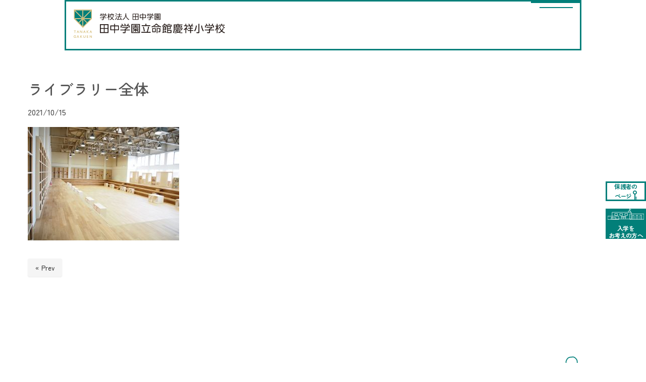

--- FILE ---
content_type: text/html; charset=UTF-8
request_url: https://tanakagakuen.ed.jp/%E3%83%A9%E3%82%A4%E3%83%96%E3%83%A9%E3%83%AA%E3%83%BC%E5%85%A8%E4%BD%93
body_size: 17271
content:


<!DOCTYPE html>
<html dir="ltr" lang="ja" prefix="og: https://ogp.me/ns#">

<head>
    <meta charset="UTF-8">
    
    <meta name="viewport" content="width=device-width, initial-scale=1.0, maximum-scale=2.0, user-scalable=1" />
    <meta name="format-detection" content="telephone=no" />
	<style>img:is([sizes="auto" i], [sizes^="auto," i]) { contain-intrinsic-size: 3000px 1500px }</style>
	
		<!-- All in One SEO 4.9.1 - aioseo.com -->
		<title>ライブラリー全体 | 田中学園立命館慶祥小学校</title>
	<meta name="robots" content="max-image-preview:large" />
	<meta name="author" content="tanaka_staff"/>
	<link rel="canonical" href="https://tanakagakuen.ed.jp/%e3%83%a9%e3%82%a4%e3%83%96%e3%83%a9%e3%83%aa%e3%83%bc%e5%85%a8%e4%bd%93" />
	<meta name="generator" content="All in One SEO (AIOSEO) 4.9.1" />
		<meta property="og:locale" content="ja_JP" />
		<meta property="og:site_name" content="田中学園立命館慶祥小学校 | 学校法人田中学園　田中賢介" />
		<meta property="og:type" content="article" />
		<meta property="og:title" content="ライブラリー全体 | 田中学園立命館慶祥小学校" />
		<meta property="og:url" content="https://tanakagakuen.ed.jp/%e3%83%a9%e3%82%a4%e3%83%96%e3%83%a9%e3%83%aa%e3%83%bc%e5%85%a8%e4%bd%93" />
		<meta property="og:image" content="https://tanakagakuen.ed.jp/wp-content/uploads/2023/07/ogp-img.jpg" />
		<meta property="og:image:secure_url" content="https://tanakagakuen.ed.jp/wp-content/uploads/2023/07/ogp-img.jpg" />
		<meta property="og:image:width" content="1200" />
		<meta property="og:image:height" content="630" />
		<meta property="article:published_time" content="2021-10-15T06:24:34+00:00" />
		<meta property="article:modified_time" content="2021-10-15T06:24:34+00:00" />
		<meta name="twitter:card" content="summary" />
		<meta name="twitter:title" content="ライブラリー全体 | 田中学園立命館慶祥小学校" />
		<meta name="twitter:image" content="https://tanakagakuen.ed.jp/wp-content/uploads/2023/07/ogp-img.jpg" />
		<script type="application/ld+json" class="aioseo-schema">
			{"@context":"https:\/\/schema.org","@graph":[{"@type":"BreadcrumbList","@id":"https:\/\/tanakagakuen.ed.jp\/%e3%83%a9%e3%82%a4%e3%83%96%e3%83%a9%e3%83%aa%e3%83%bc%e5%85%a8%e4%bd%93#breadcrumblist","itemListElement":[{"@type":"ListItem","@id":"https:\/\/tanakagakuen.ed.jp#listItem","position":1,"name":"\u30db\u30fc\u30e0","item":"https:\/\/tanakagakuen.ed.jp","nextItem":{"@type":"ListItem","@id":"https:\/\/tanakagakuen.ed.jp\/%e3%83%a9%e3%82%a4%e3%83%96%e3%83%a9%e3%83%aa%e3%83%bc%e5%85%a8%e4%bd%93#listItem","name":"\u30e9\u30a4\u30d6\u30e9\u30ea\u30fc\u5168\u4f53"}},{"@type":"ListItem","@id":"https:\/\/tanakagakuen.ed.jp\/%e3%83%a9%e3%82%a4%e3%83%96%e3%83%a9%e3%83%aa%e3%83%bc%e5%85%a8%e4%bd%93#listItem","position":2,"name":"\u30e9\u30a4\u30d6\u30e9\u30ea\u30fc\u5168\u4f53","previousItem":{"@type":"ListItem","@id":"https:\/\/tanakagakuen.ed.jp#listItem","name":"\u30db\u30fc\u30e0"}}]},{"@type":"ItemPage","@id":"https:\/\/tanakagakuen.ed.jp\/%e3%83%a9%e3%82%a4%e3%83%96%e3%83%a9%e3%83%aa%e3%83%bc%e5%85%a8%e4%bd%93#itempage","url":"https:\/\/tanakagakuen.ed.jp\/%e3%83%a9%e3%82%a4%e3%83%96%e3%83%a9%e3%83%aa%e3%83%bc%e5%85%a8%e4%bd%93","name":"\u30e9\u30a4\u30d6\u30e9\u30ea\u30fc\u5168\u4f53 | \u7530\u4e2d\u5b66\u5712\u7acb\u547d\u9928\u6176\u7965\u5c0f\u5b66\u6821","inLanguage":"ja","isPartOf":{"@id":"https:\/\/tanakagakuen.ed.jp\/#website"},"breadcrumb":{"@id":"https:\/\/tanakagakuen.ed.jp\/%e3%83%a9%e3%82%a4%e3%83%96%e3%83%a9%e3%83%aa%e3%83%bc%e5%85%a8%e4%bd%93#breadcrumblist"},"author":{"@id":"https:\/\/tanakagakuen.ed.jp\/author\/tanaka_staff#author"},"creator":{"@id":"https:\/\/tanakagakuen.ed.jp\/author\/tanaka_staff#author"},"datePublished":"2021-10-15T15:24:34+09:00","dateModified":"2021-10-15T15:24:34+09:00"},{"@type":"Organization","@id":"https:\/\/tanakagakuen.ed.jp\/#organization","name":"\u7530\u4e2d\u5b66\u5712\u7acb\u547d\u9928\u6176\u7965\u5c0f\u5b66\u6821","description":"\u5b66\u6821\u6cd5\u4eba\u7530\u4e2d\u5b66\u5712\u3000\u7530\u4e2d\u8ce2\u4ecb","url":"https:\/\/tanakagakuen.ed.jp\/","logo":{"@type":"ImageObject","url":"https:\/\/tanakagakuen.ed.jp\/wp-content\/uploads\/2021\/05\/cropped-logo\u5c0f-3-1.jpg","@id":"https:\/\/tanakagakuen.ed.jp\/%e3%83%a9%e3%82%a4%e3%83%96%e3%83%a9%e3%83%aa%e3%83%bc%e5%85%a8%e4%bd%93\/#organizationLogo","width":512,"height":512},"image":{"@id":"https:\/\/tanakagakuen.ed.jp\/%e3%83%a9%e3%82%a4%e3%83%96%e3%83%a9%e3%83%aa%e3%83%bc%e5%85%a8%e4%bd%93\/#organizationLogo"}},{"@type":"Person","@id":"https:\/\/tanakagakuen.ed.jp\/author\/tanaka_staff#author","url":"https:\/\/tanakagakuen.ed.jp\/author\/tanaka_staff","name":"tanaka_staff"},{"@type":"WebSite","@id":"https:\/\/tanakagakuen.ed.jp\/#website","url":"https:\/\/tanakagakuen.ed.jp\/","name":"\u7530\u4e2d\u5b66\u5712\u7acb\u547d\u9928\u6176\u7965\u5c0f\u5b66\u6821","description":"\u5b66\u6821\u6cd5\u4eba\u7530\u4e2d\u5b66\u5712\u3000\u7530\u4e2d\u8ce2\u4ecb","inLanguage":"ja","publisher":{"@id":"https:\/\/tanakagakuen.ed.jp\/#organization"}}]}
		</script>
		<!-- All in One SEO -->

<link rel='dns-prefetch' href='//maps.google.com' />
<script type="text/javascript">
/* <![CDATA[ */
window._wpemojiSettings = {"baseUrl":"https:\/\/s.w.org\/images\/core\/emoji\/16.0.1\/72x72\/","ext":".png","svgUrl":"https:\/\/s.w.org\/images\/core\/emoji\/16.0.1\/svg\/","svgExt":".svg","source":{"concatemoji":"https:\/\/tanakagakuen.ed.jp\/wp-includes\/js\/wp-emoji-release.min.js?ver=6.8.3"}};
/*! This file is auto-generated */
!function(s,n){var o,i,e;function c(e){try{var t={supportTests:e,timestamp:(new Date).valueOf()};sessionStorage.setItem(o,JSON.stringify(t))}catch(e){}}function p(e,t,n){e.clearRect(0,0,e.canvas.width,e.canvas.height),e.fillText(t,0,0);var t=new Uint32Array(e.getImageData(0,0,e.canvas.width,e.canvas.height).data),a=(e.clearRect(0,0,e.canvas.width,e.canvas.height),e.fillText(n,0,0),new Uint32Array(e.getImageData(0,0,e.canvas.width,e.canvas.height).data));return t.every(function(e,t){return e===a[t]})}function u(e,t){e.clearRect(0,0,e.canvas.width,e.canvas.height),e.fillText(t,0,0);for(var n=e.getImageData(16,16,1,1),a=0;a<n.data.length;a++)if(0!==n.data[a])return!1;return!0}function f(e,t,n,a){switch(t){case"flag":return n(e,"\ud83c\udff3\ufe0f\u200d\u26a7\ufe0f","\ud83c\udff3\ufe0f\u200b\u26a7\ufe0f")?!1:!n(e,"\ud83c\udde8\ud83c\uddf6","\ud83c\udde8\u200b\ud83c\uddf6")&&!n(e,"\ud83c\udff4\udb40\udc67\udb40\udc62\udb40\udc65\udb40\udc6e\udb40\udc67\udb40\udc7f","\ud83c\udff4\u200b\udb40\udc67\u200b\udb40\udc62\u200b\udb40\udc65\u200b\udb40\udc6e\u200b\udb40\udc67\u200b\udb40\udc7f");case"emoji":return!a(e,"\ud83e\udedf")}return!1}function g(e,t,n,a){var r="undefined"!=typeof WorkerGlobalScope&&self instanceof WorkerGlobalScope?new OffscreenCanvas(300,150):s.createElement("canvas"),o=r.getContext("2d",{willReadFrequently:!0}),i=(o.textBaseline="top",o.font="600 32px Arial",{});return e.forEach(function(e){i[e]=t(o,e,n,a)}),i}function t(e){var t=s.createElement("script");t.src=e,t.defer=!0,s.head.appendChild(t)}"undefined"!=typeof Promise&&(o="wpEmojiSettingsSupports",i=["flag","emoji"],n.supports={everything:!0,everythingExceptFlag:!0},e=new Promise(function(e){s.addEventListener("DOMContentLoaded",e,{once:!0})}),new Promise(function(t){var n=function(){try{var e=JSON.parse(sessionStorage.getItem(o));if("object"==typeof e&&"number"==typeof e.timestamp&&(new Date).valueOf()<e.timestamp+604800&&"object"==typeof e.supportTests)return e.supportTests}catch(e){}return null}();if(!n){if("undefined"!=typeof Worker&&"undefined"!=typeof OffscreenCanvas&&"undefined"!=typeof URL&&URL.createObjectURL&&"undefined"!=typeof Blob)try{var e="postMessage("+g.toString()+"("+[JSON.stringify(i),f.toString(),p.toString(),u.toString()].join(",")+"));",a=new Blob([e],{type:"text/javascript"}),r=new Worker(URL.createObjectURL(a),{name:"wpTestEmojiSupports"});return void(r.onmessage=function(e){c(n=e.data),r.terminate(),t(n)})}catch(e){}c(n=g(i,f,p,u))}t(n)}).then(function(e){for(var t in e)n.supports[t]=e[t],n.supports.everything=n.supports.everything&&n.supports[t],"flag"!==t&&(n.supports.everythingExceptFlag=n.supports.everythingExceptFlag&&n.supports[t]);n.supports.everythingExceptFlag=n.supports.everythingExceptFlag&&!n.supports.flag,n.DOMReady=!1,n.readyCallback=function(){n.DOMReady=!0}}).then(function(){return e}).then(function(){var e;n.supports.everything||(n.readyCallback(),(e=n.source||{}).concatemoji?t(e.concatemoji):e.wpemoji&&e.twemoji&&(t(e.twemoji),t(e.wpemoji)))}))}((window,document),window._wpemojiSettings);
/* ]]> */
</script>
<link rel='stylesheet' id='fancybox-css' href='//tanakagakuen.ed.jp/wp-content/plugins/weluka/assets/js/fancybox/jquery.fancybox.css?ver=2.1.5' type='text/css' media='all' />
<link rel='stylesheet' id='mediaelement-css' href='https://tanakagakuen.ed.jp/wp-includes/js/mediaelement/mediaelementplayer-legacy.min.css?ver=4.2.17' type='text/css' media='all' />
<link rel='stylesheet' id='wp-mediaelement-css' href='https://tanakagakuen.ed.jp/wp-includes/js/mediaelement/wp-mediaelement.min.css?ver=6.8.3' type='text/css' media='all' />
<link rel='stylesheet' id='weluka-flex-slider-css' href='//tanakagakuen.ed.jp/wp-content/plugins/weluka/assets/js/flexslider/flexslider.css?ver=2.6.3' type='text/css' media='all' />
<link rel='stylesheet' id='bootstrap-weluka-css' href='//tanakagakuen.ed.jp/wp-content/plugins/weluka/assets/css/bootstrap-weluka.min.css?ver=1.3' type='text/css' media='all' />
<link rel='stylesheet' id='bootstrap-dropdowns-enhancement-css' href='//tanakagakuen.ed.jp/wp-content/plugins/weluka/assets/css/dropdowns-enhancement.min.css?ver=3.3.1' type='text/css' media='all' />
<link rel='stylesheet' id='font-awesome-css' href='//tanakagakuen.ed.jp/wp-content/plugins/weluka/assets/css/font-awesome.min.css?ver=4.7.0' type='text/css' media='all' />
<link rel='stylesheet' id='weluka-animate-css' href='//tanakagakuen.ed.jp/wp-content/plugins/weluka/assets/css/weluka-animate.min.css?ver=1.3' type='text/css' media='all' />
<link rel='stylesheet' id='weluka-webfont-css' href='https://tanakagakuen.ed.jp/wp-content/plugins/weluka/assets/css/webfont1.css?ver=1.3' type='text/css' media='all' />
<style id='wp-emoji-styles-inline-css' type='text/css'>

	img.wp-smiley, img.emoji {
		display: inline !important;
		border: none !important;
		box-shadow: none !important;
		height: 1em !important;
		width: 1em !important;
		margin: 0 0.07em !important;
		vertical-align: -0.1em !important;
		background: none !important;
		padding: 0 !important;
	}
</style>
<link rel='stylesheet' id='wp-block-library-css' href='https://tanakagakuen.ed.jp/wp-includes/css/dist/block-library/style.min.css?ver=6.8.3' type='text/css' media='all' />
<style id='classic-theme-styles-inline-css' type='text/css'>
/*! This file is auto-generated */
.wp-block-button__link{color:#fff;background-color:#32373c;border-radius:9999px;box-shadow:none;text-decoration:none;padding:calc(.667em + 2px) calc(1.333em + 2px);font-size:1.125em}.wp-block-file__button{background:#32373c;color:#fff;text-decoration:none}
</style>
<link rel='stylesheet' id='aioseo/css/src/vue/standalone/blocks/table-of-contents/global.scss-css' href='https://tanakagakuen.ed.jp/wp-content/plugins/all-in-one-seo-pack/dist/Lite/assets/css/table-of-contents/global.e90f6d47.css?ver=4.9.1' type='text/css' media='all' />
<style id='global-styles-inline-css' type='text/css'>
:root{--wp--preset--aspect-ratio--square: 1;--wp--preset--aspect-ratio--4-3: 4/3;--wp--preset--aspect-ratio--3-4: 3/4;--wp--preset--aspect-ratio--3-2: 3/2;--wp--preset--aspect-ratio--2-3: 2/3;--wp--preset--aspect-ratio--16-9: 16/9;--wp--preset--aspect-ratio--9-16: 9/16;--wp--preset--color--black: #000000;--wp--preset--color--cyan-bluish-gray: #abb8c3;--wp--preset--color--white: #ffffff;--wp--preset--color--pale-pink: #f78da7;--wp--preset--color--vivid-red: #cf2e2e;--wp--preset--color--luminous-vivid-orange: #ff6900;--wp--preset--color--luminous-vivid-amber: #fcb900;--wp--preset--color--light-green-cyan: #7bdcb5;--wp--preset--color--vivid-green-cyan: #00d084;--wp--preset--color--pale-cyan-blue: #8ed1fc;--wp--preset--color--vivid-cyan-blue: #0693e3;--wp--preset--color--vivid-purple: #9b51e0;--wp--preset--gradient--vivid-cyan-blue-to-vivid-purple: linear-gradient(135deg,rgba(6,147,227,1) 0%,rgb(155,81,224) 100%);--wp--preset--gradient--light-green-cyan-to-vivid-green-cyan: linear-gradient(135deg,rgb(122,220,180) 0%,rgb(0,208,130) 100%);--wp--preset--gradient--luminous-vivid-amber-to-luminous-vivid-orange: linear-gradient(135deg,rgba(252,185,0,1) 0%,rgba(255,105,0,1) 100%);--wp--preset--gradient--luminous-vivid-orange-to-vivid-red: linear-gradient(135deg,rgba(255,105,0,1) 0%,rgb(207,46,46) 100%);--wp--preset--gradient--very-light-gray-to-cyan-bluish-gray: linear-gradient(135deg,rgb(238,238,238) 0%,rgb(169,184,195) 100%);--wp--preset--gradient--cool-to-warm-spectrum: linear-gradient(135deg,rgb(74,234,220) 0%,rgb(151,120,209) 20%,rgb(207,42,186) 40%,rgb(238,44,130) 60%,rgb(251,105,98) 80%,rgb(254,248,76) 100%);--wp--preset--gradient--blush-light-purple: linear-gradient(135deg,rgb(255,206,236) 0%,rgb(152,150,240) 100%);--wp--preset--gradient--blush-bordeaux: linear-gradient(135deg,rgb(254,205,165) 0%,rgb(254,45,45) 50%,rgb(107,0,62) 100%);--wp--preset--gradient--luminous-dusk: linear-gradient(135deg,rgb(255,203,112) 0%,rgb(199,81,192) 50%,rgb(65,88,208) 100%);--wp--preset--gradient--pale-ocean: linear-gradient(135deg,rgb(255,245,203) 0%,rgb(182,227,212) 50%,rgb(51,167,181) 100%);--wp--preset--gradient--electric-grass: linear-gradient(135deg,rgb(202,248,128) 0%,rgb(113,206,126) 100%);--wp--preset--gradient--midnight: linear-gradient(135deg,rgb(2,3,129) 0%,rgb(40,116,252) 100%);--wp--preset--font-size--small: 13px;--wp--preset--font-size--medium: 20px;--wp--preset--font-size--large: 36px;--wp--preset--font-size--x-large: 42px;--wp--preset--spacing--20: 0.44rem;--wp--preset--spacing--30: 0.67rem;--wp--preset--spacing--40: 1rem;--wp--preset--spacing--50: 1.5rem;--wp--preset--spacing--60: 2.25rem;--wp--preset--spacing--70: 3.38rem;--wp--preset--spacing--80: 5.06rem;--wp--preset--shadow--natural: 6px 6px 9px rgba(0, 0, 0, 0.2);--wp--preset--shadow--deep: 12px 12px 50px rgba(0, 0, 0, 0.4);--wp--preset--shadow--sharp: 6px 6px 0px rgba(0, 0, 0, 0.2);--wp--preset--shadow--outlined: 6px 6px 0px -3px rgba(255, 255, 255, 1), 6px 6px rgba(0, 0, 0, 1);--wp--preset--shadow--crisp: 6px 6px 0px rgba(0, 0, 0, 1);}:where(.is-layout-flex){gap: 0.5em;}:where(.is-layout-grid){gap: 0.5em;}body .is-layout-flex{display: flex;}.is-layout-flex{flex-wrap: wrap;align-items: center;}.is-layout-flex > :is(*, div){margin: 0;}body .is-layout-grid{display: grid;}.is-layout-grid > :is(*, div){margin: 0;}:where(.wp-block-columns.is-layout-flex){gap: 2em;}:where(.wp-block-columns.is-layout-grid){gap: 2em;}:where(.wp-block-post-template.is-layout-flex){gap: 1.25em;}:where(.wp-block-post-template.is-layout-grid){gap: 1.25em;}.has-black-color{color: var(--wp--preset--color--black) !important;}.has-cyan-bluish-gray-color{color: var(--wp--preset--color--cyan-bluish-gray) !important;}.has-white-color{color: var(--wp--preset--color--white) !important;}.has-pale-pink-color{color: var(--wp--preset--color--pale-pink) !important;}.has-vivid-red-color{color: var(--wp--preset--color--vivid-red) !important;}.has-luminous-vivid-orange-color{color: var(--wp--preset--color--luminous-vivid-orange) !important;}.has-luminous-vivid-amber-color{color: var(--wp--preset--color--luminous-vivid-amber) !important;}.has-light-green-cyan-color{color: var(--wp--preset--color--light-green-cyan) !important;}.has-vivid-green-cyan-color{color: var(--wp--preset--color--vivid-green-cyan) !important;}.has-pale-cyan-blue-color{color: var(--wp--preset--color--pale-cyan-blue) !important;}.has-vivid-cyan-blue-color{color: var(--wp--preset--color--vivid-cyan-blue) !important;}.has-vivid-purple-color{color: var(--wp--preset--color--vivid-purple) !important;}.has-black-background-color{background-color: var(--wp--preset--color--black) !important;}.has-cyan-bluish-gray-background-color{background-color: var(--wp--preset--color--cyan-bluish-gray) !important;}.has-white-background-color{background-color: var(--wp--preset--color--white) !important;}.has-pale-pink-background-color{background-color: var(--wp--preset--color--pale-pink) !important;}.has-vivid-red-background-color{background-color: var(--wp--preset--color--vivid-red) !important;}.has-luminous-vivid-orange-background-color{background-color: var(--wp--preset--color--luminous-vivid-orange) !important;}.has-luminous-vivid-amber-background-color{background-color: var(--wp--preset--color--luminous-vivid-amber) !important;}.has-light-green-cyan-background-color{background-color: var(--wp--preset--color--light-green-cyan) !important;}.has-vivid-green-cyan-background-color{background-color: var(--wp--preset--color--vivid-green-cyan) !important;}.has-pale-cyan-blue-background-color{background-color: var(--wp--preset--color--pale-cyan-blue) !important;}.has-vivid-cyan-blue-background-color{background-color: var(--wp--preset--color--vivid-cyan-blue) !important;}.has-vivid-purple-background-color{background-color: var(--wp--preset--color--vivid-purple) !important;}.has-black-border-color{border-color: var(--wp--preset--color--black) !important;}.has-cyan-bluish-gray-border-color{border-color: var(--wp--preset--color--cyan-bluish-gray) !important;}.has-white-border-color{border-color: var(--wp--preset--color--white) !important;}.has-pale-pink-border-color{border-color: var(--wp--preset--color--pale-pink) !important;}.has-vivid-red-border-color{border-color: var(--wp--preset--color--vivid-red) !important;}.has-luminous-vivid-orange-border-color{border-color: var(--wp--preset--color--luminous-vivid-orange) !important;}.has-luminous-vivid-amber-border-color{border-color: var(--wp--preset--color--luminous-vivid-amber) !important;}.has-light-green-cyan-border-color{border-color: var(--wp--preset--color--light-green-cyan) !important;}.has-vivid-green-cyan-border-color{border-color: var(--wp--preset--color--vivid-green-cyan) !important;}.has-pale-cyan-blue-border-color{border-color: var(--wp--preset--color--pale-cyan-blue) !important;}.has-vivid-cyan-blue-border-color{border-color: var(--wp--preset--color--vivid-cyan-blue) !important;}.has-vivid-purple-border-color{border-color: var(--wp--preset--color--vivid-purple) !important;}.has-vivid-cyan-blue-to-vivid-purple-gradient-background{background: var(--wp--preset--gradient--vivid-cyan-blue-to-vivid-purple) !important;}.has-light-green-cyan-to-vivid-green-cyan-gradient-background{background: var(--wp--preset--gradient--light-green-cyan-to-vivid-green-cyan) !important;}.has-luminous-vivid-amber-to-luminous-vivid-orange-gradient-background{background: var(--wp--preset--gradient--luminous-vivid-amber-to-luminous-vivid-orange) !important;}.has-luminous-vivid-orange-to-vivid-red-gradient-background{background: var(--wp--preset--gradient--luminous-vivid-orange-to-vivid-red) !important;}.has-very-light-gray-to-cyan-bluish-gray-gradient-background{background: var(--wp--preset--gradient--very-light-gray-to-cyan-bluish-gray) !important;}.has-cool-to-warm-spectrum-gradient-background{background: var(--wp--preset--gradient--cool-to-warm-spectrum) !important;}.has-blush-light-purple-gradient-background{background: var(--wp--preset--gradient--blush-light-purple) !important;}.has-blush-bordeaux-gradient-background{background: var(--wp--preset--gradient--blush-bordeaux) !important;}.has-luminous-dusk-gradient-background{background: var(--wp--preset--gradient--luminous-dusk) !important;}.has-pale-ocean-gradient-background{background: var(--wp--preset--gradient--pale-ocean) !important;}.has-electric-grass-gradient-background{background: var(--wp--preset--gradient--electric-grass) !important;}.has-midnight-gradient-background{background: var(--wp--preset--gradient--midnight) !important;}.has-small-font-size{font-size: var(--wp--preset--font-size--small) !important;}.has-medium-font-size{font-size: var(--wp--preset--font-size--medium) !important;}.has-large-font-size{font-size: var(--wp--preset--font-size--large) !important;}.has-x-large-font-size{font-size: var(--wp--preset--font-size--x-large) !important;}
:where(.wp-block-post-template.is-layout-flex){gap: 1.25em;}:where(.wp-block-post-template.is-layout-grid){gap: 1.25em;}
:where(.wp-block-columns.is-layout-flex){gap: 2em;}:where(.wp-block-columns.is-layout-grid){gap: 2em;}
:root :where(.wp-block-pullquote){font-size: 1.5em;line-height: 1.6;}
</style>
<link rel='stylesheet' id='sliderpro-plugin-style-css' href='https://tanakagakuen.ed.jp/wp-content/plugins/sliderpro/public/assets/css/slider-pro.min.css?ver=4.8.13' type='text/css' media='all' />
<link rel='stylesheet' id='welukatheme00-style-css' href='//tanakagakuen.ed.jp/wp-content/themes/weluka-theme-00/style.css?ver=6.8.3' type='text/css' media='all' />
<script type="text/javascript" src="https://tanakagakuen.ed.jp/wp-includes/js/jquery/jquery.min.js?ver=3.7.1" id="jquery-core-js"></script>
<script type="text/javascript" src="https://tanakagakuen.ed.jp/wp-includes/js/jquery/jquery-migrate.min.js?ver=3.4.1" id="jquery-migrate-js"></script>
<script type="text/javascript" src="//tanakagakuen.ed.jp/wp-content/plugins/weluka/assets/js/lazysizes-gh-pages/lazysizes.min.js?ver=4.0.2" id="lazysizes-js"></script>
<link rel="https://api.w.org/" href="https://tanakagakuen.ed.jp/wp-json/" /><link rel="alternate" title="JSON" type="application/json" href="https://tanakagakuen.ed.jp/wp-json/wp/v2/media/3752" /><link rel="EditURI" type="application/rsd+xml" title="RSD" href="https://tanakagakuen.ed.jp/xmlrpc.php?rsd" />

<link rel='shortlink' href='https://tanakagakuen.ed.jp/?p=3752' />
<link rel="alternate" title="oEmbed (JSON)" type="application/json+oembed" href="https://tanakagakuen.ed.jp/wp-json/oembed/1.0/embed?url=https%3A%2F%2Ftanakagakuen.ed.jp%2F%25e3%2583%25a9%25e3%2582%25a4%25e3%2583%2596%25e3%2583%25a9%25e3%2583%25aa%25e3%2583%25bc%25e5%2585%25a8%25e4%25bd%2593" />
<link rel="alternate" title="oEmbed (XML)" type="text/xml+oembed" href="https://tanakagakuen.ed.jp/wp-json/oembed/1.0/embed?url=https%3A%2F%2Ftanakagakuen.ed.jp%2F%25e3%2583%25a9%25e3%2582%25a4%25e3%2583%2596%25e3%2583%25a9%25e3%2583%25aa%25e3%2583%25bc%25e5%2585%25a8%25e4%25bd%2593&#038;format=xml" />
<script type="text/javascript">if(!window._buttonizer) { window._buttonizer = {}; };var _buttonizer_page_data = {"language":"ja"};window._buttonizer.data = { ..._buttonizer_page_data, ...window._buttonizer.data };</script>	<link rel="preconnect" href="https://fonts.googleapis.com">
	<link rel="preconnect" href="https://fonts.gstatic.com">
	<style type="text/css">.recentcomments a{display:inline !important;padding:0 !important;margin:0 !important;}</style><link rel="icon" href="https://tanakagakuen.ed.jp/wp-content/uploads/2021/05/cropped-logo小-3-1-32x32.jpg" sizes="32x32" />
<link rel="icon" href="https://tanakagakuen.ed.jp/wp-content/uploads/2021/05/cropped-logo小-3-1-192x192.jpg" sizes="192x192" />
<link rel="apple-touch-icon" href="https://tanakagakuen.ed.jp/wp-content/uploads/2021/05/cropped-logo小-3-1-180x180.jpg" />
<meta name="msapplication-TileImage" content="https://tanakagakuen.ed.jp/wp-content/uploads/2021/05/cropped-logo小-3-1-270x270.jpg" />
<style type="text/css">.weluka-text-success { color:#007f7a; }.weluka-bg-success { background-color:#007f7a; }.label-success { background-color:#007f7a; }.weluka-btn-success, .weluka-btn-success .badge, .weluka-btn-success.disabled, .weluka-btn-success[disabled], fieldset[disabled] .weluka-btn-success, .weluka-btn-success.disabled:hover, .weluka-btn-success[disabled]:hover, fieldset[disabled] .weluka-btn-success:hover, .weluka-btn-success.disabled:focus, .weluka-btn-success[disabled]:focus, fieldset[disabled] .weluka-btn-success:focus, .weluka-btn-success.disabled.focus, .weluka-btn-success[disabled].focus, fieldset[disabled] .weluka-btn-success.focus, .weluka-btn-success.disabled:active, .weluka-btn-success[disabled]:active, fieldset[disabled] .weluka-btn-success:active, .weluka-btn-success.disabled.active, .weluka-btn-success[disabled].active, fieldset[disabled] .weluka-btn-success.active { background-color:#007f7a; }.weluka-btn-success:hover, .weluka-btn-success:focus, .weluka-btn-success.focus, .weluka-btn-success:active, .weluka-btn-success.active, .open > .dropdown-toggle.weluka-btn-success { border-color:#007f7a !important; }.weluka-navbar-green, .weluka-navbar-green .dropdown-menu, .weluka-nav-bar-ham .nav.weluka-navbar-green, .weluka-nav-bar-ham .weluka-toggle.weluka-navbar-green { background-color:#007f7a; }.panel-success > .panel-heading { background-color:#007f7a; }.panel-success > .panel-heading .badge { color:#007f7a; }.alert-success { background-color:#007f7a; }.list-group-item-success { background-color:#007f7a; }.table > thead > tr > td.success, .table > tbody > tr > td.success, .table > tfoot > tr > td.success, .table > thead > tr > th.success, .table > tbody > tr > th.success, .table > tfoot > tr > th.success, .table > thead > tr.success > td, .table > tbody > tr.success > td, .table > tfoot > tr.success > td, .table > thead > tr.success > th, .table > tbody > tr.success > th, .table > tfoot > tr.success > th { background-color:#007f7a; }a.weluka-bg-success:hover { background-color:#007f7a; }.weluka-btn-success, .weluka-btn-success.disabled, .weluka-btn-success[disabled], fieldset[disabled] .weluka-btn-success, .weluka-btn-success.disabled:hover, .weluka-btn-success[disabled]:hover, fieldset[disabled] .weluka-btn-success:hover, .weluka-btn-success.disabled:focus, .weluka-btn-success[disabled]:focus, fieldset[disabled] .weluka-btn-success:focus, .weluka-btn-success.disabled.focus, .weluka-btn-success[disabled].focus, fieldset[disabled] .weluka-btn-success.focus, .weluka-btn-success.disabled:active, .weluka-btn-success[disabled]:active, fieldset[disabled] .weluka-btn-success:active, .weluka-btn-success.disabled.active, .weluka-btn-success[disabled].active, fieldset[disabled] .weluka-btn-success.active { border-color:#007f7a !important; }.weluka-btn-success:hover, .weluka-btn-success:focus, .weluka-btn-success.focus, .weluka-btn-success:active, .weluka-btn-success.active, .open > .dropdown-toggle.weluka-btn-success { background-color:#007f7a; }.weluka-navbar-green, .weluka-navbar-green .dropdown-menu, .weluka-nav-bar-ham .nav.weluka-navbar-green, .weluka-navbar-green a:hover, .weluka-navbar-green a:focus, .weluka-navbar-green .open > a, .weluka-navbar-green .open a:hover, .weluka-navbar-green .open a:focus, .weluka-navbar-green .dropdown-menu a:hover, .weluka-navbar-green .dropdown-menu a:focus, .weluka-navbar-green .navbar-toggle, .weluka-nav-bar-ham .weluka-toggle.weluka-navbar-green, .weluka-nav-bar-ham .weluka-toggle.weluka-navbar-green, .weluka-navbar-green .navbar-collapse, .weluka-navbar-green .navbar-form, .weluka-nav-bar-v.weluka-navbar-green .nav, .weluka-nav-bar-v.weluka-navbar-green .nav li, .weluka-nav-bar-ham .nav.weluka-navbar-green { border-color:#007f7a !important; }.weluka-navbar-green a:hover, .weluka-navbar-green a:focus, .weluka-navbar-green .open > a, .weluka-navbar-green .open a:hover, .weluka-navbar-green .open a:focus, .weluka-navbar-green .dropdown-menu a:hover, .weluka-navbar-green .dropdown-menu a:focus, .weluka-navbar-green .navbar-toggle:hover, .weluka-navbar-green .navbar-toggle:focus, .weluka-nav-bar-ham .weluka-toggle.weluka-navbar-green:hover, .weluka-nav-bar-ham .weluka-toggle.weluka-navbar-green:focus { background-color:#007f7a; }.panel-success > .panel-heading { border-color:#007f7a; }.panel-success > .panel-heading + .panel-collapse > .panel-body { border-top-color:#007f7a; }.panel-success > .panel-footer + .panel-collapse > .panel-body { border-bottom-color:#007f7a; }.panel-success { border-color:#007f7a; }.alert-success { border-color:#007f7a; }a.list-group-item-success:hover, a.list-group-item-success:focus { background-color:#007f7a; }a.list-group-item-success.active, a.list-group-item-success.active:hover, a.list-group-item-success.active:focus { background-color:#007f7a;border-color:#007f7a; }.table-hover > tbody > tr > td.success:hover, .table-hover > tbody > tr > th.success:hover, .table-hover > tbody > tr.success:hover > td, .table-hover > tbody > tr:hover > .success, .table-hover > tbody > tr.success:hover > th { background-color:#007f7a; }</style><style type="text/css">body {
font-family: "Zen Maru Gothic"," 游ゴシック Medium", "Yu Gothic Medium" ,
YuGothic, '游ゴシック',
\"メイリオ\", Meiryo,
\"Hiragino Kaku Gothic Pro\",
\"ヒラギノ角ゴ Pro W3\", \"ＭＳ Ｐゴシック\", \"Lucida Grande\",
\"Lucida Sans Unicode\", Arial, Verdana, sans-serif;
text-rendering: optimizeLegibility;
font-size: 16px;
font-weight: 500;
}

body.active {
overflow:hidden;
}

article.entry.post-257{
    margin-left: 10px;
    margin-right: 10px;
}

h3 {
    color: rgb( 117,179,71 );
line-height: 1.4em;
}

@media screen and (max-width: 640px) {/* 640px以下*/
    h2.page-title{
        font-size: 1.4rem;/* 20px*/
    }
    h3{
        font-size: 1.2rem;/* 18px*/
    }
    h4{
        font-size: 1.0rem;/* 16px*/
    }
.sp-button {
    width: 12px;
    height: 12px;
}
}

li {
line-height: normal;
}

.under-line {
background: linear-gradient(transparent 40%, #ffff66 40%);
}
.weluka-single-meta {
margin: 20px 0;
}

/* お問い合わせ */

.cform th {
	font-size: 14px;
	width: 40%; /*変なところで改行される場合はここの数字を変更します。*/
	border-bottom: solid 1px #d6d6d6;
	padding: 20px 0 10px 15px;
	font-weight: bold;
}

.cform td {
	font-size: 14px;
	line-height: 150%;
	border-bottom: solid 1px #d6d6d6;
	padding: 10px 5px;
}

.cform {
	width: 100%;
	margin: auto;
    margin-top: 20px;
}

.cform [type=submit] {
	display: inline-block;
	font-size: 20px;
	padding: 10px 30px;
	text-decoration: none;
	background: #ff8f00;
	color: #FFF;
	border-bottom: solid 4px #B17C00;
	border-radius: 3px;
}

.cform option,
.cform textarea,
.cform input[type=text],
.cform input[type=email],
.cform input[type=search],
.cform input[type=url] {
	width: 100%;
}

.required-srt {
	font-size: 8pt;
	padding: 5px;
	background: #ce0000;
	color: #fff;
	border-radius: 3px;
	margin-left: 10px;
	vertical-align: middle;
}

.required-free {
	font-size: 8pt;
	padding: 5px;
	background: #999;
	color: #fff;
	border-radius: 3px;
	margin-left: 10px;
	vertical-align: middle;
}

.button-area {
  text-align: center;
margin-top: 20px;
margin-bottom: 100px;
}

.cp_table *, .cp_table *:before, .cp_table *:after {
	-webkit-box-sizing: border-box;
	box-sizing: border-box;
}
.cp_table {
	width: 100%;
	border-collapse: collapse;
}
.cp_table th, .cp_table  td {
	padding: 10px;
	border: 1px solid #dddddd;
}
.cp_table th {
	width: 30%;
	text-align: left;
	background: #f4f4f4;
}
@media only screen and (max-width:480px) {
	.cp_table {
		margin: 0;
	}
	.cp_table th, .cp_table td {
		width: 100%;
		display: block;
		border-top: none;
	}
	.cp_table tr:first-child th {
		border-top: 1px solid #dddddd;
	}
}

th {
    line-height: 2.0;
}

/* お問い合わせここまで */


/* 共通パーツここから */
.link-pdf::after {
   content: "";
   display: inline-block;
   padding-left: 2em;
   width: 18px;
   height: 23.5px;
   background: url(https://tanakagakuen.ed.jp/wp-content/themes/weluka-theme-00/images/common_new/pdf-icon_white.svg) center center/contain no-repeat;
  vertical-align: -0.2em;
   transition: .4s ease;
}
@media screen and (min-width:1024px) {
.link-pdf:hover::after {
background: url(https://tanakagakuen.ed.jp/wp-content/themes/weluka-theme-00/images/common_new/pdf-icon_green.svg) center center/contain no-repeat;
}
}
.display-none--sp {
	display: none;
}
@media screen and (min-width:768px) {
	.display-none--sp {
		display: block;
	}
}
@media screen and (min-width:768px) {
.display-none--pc {
display: none;
}
}
.section-title {
margin-bottom: 40px;
font-size: clamp(24px, 6.2vw, 42px);
color: #007f7a;
text-align: center;
position: relative;
}
#manabi .section-title {
font-size: clamp(22px, 6vw, 40px);
}
.section-title::after {
content: "";
display: block;
width: 10rem;
height:2px;
background: #007f7a;
position: absolute;
bottom: -18px;
left: 50%;
transform: translateX(-50%);
}
@media screen and (min-width: 768px) {
	.section-title::after {
		height: 3px;
	}
}
.section-title__addition {
text-align: center;
font-weight: 700;
}
.link-btn--white {
background: #ffffff;
border: 2px solid #007f7a;
transition: all .4s ease;
}
@media screen and (min-width: 768px) {
	.link-btn--white {
		border: 3px solid #007f7a;
	}
}
.link-btn--white>a {
padding: 10px;
display: block;
font-weight: 700;
color: #007f7a;
text-align: center;
}
 @media screen and (max-width: 1023px) {
.link-btn--white>a  {
padding: 15px;
}
}
 @media screen and (min-width: 1024px) {
.link-btn--white:hover {
background: #007f7a;
}
.link-btn--white:hover>a {
color: #ffffff;
}
}
.link-btn--green {
background: #007f7a;
border: 2px solid #007f7a;
transition: all .4s ease;
}
@media screen and (min-width: 768px) {
	.link-btn--green {
		border: 3px solid #007f7a;
	}
}
.link-btn--green>a {
padding: 10px;
display: block;
color: #ffffff;
font-weight: 700;
text-align: center;
}
@media screen and (max-width: 1023px) {
.link-btn--green>a  {
padding: 15px;
}
}
 @media screen and (min-width: 1024px) {
.link-btn--green:hover {
background: #ffffff;
}
.link-btn--green:hover>a {
color: #007f7a;
}
}
.deco-line {
margin: 0 auto;
width: 10rem;
height:2px;
background: #007f7a;
}
@media screen and (min-width: 768px) {
	.deco-line {
		height: 3px;
	}
}


/* 共通パーツここまで */

/* 学校生活の1日 */
#daily_routine {
background: #ebebe1;
}
#daily_routine #footer {
margin-top: 0;
}
#daily_routine #footer:before {
background: #c7e4de;
}
#daily_routine #main{
background: url(https://tanakagakuen.ed.jp/wp-content/themes/weluka-theme-00/images/oneday/oneday-bg.svg) center center / cover;
}
@media screen and (max-width:767px) {
#daily_routine #main{
background: url(https://tanakagakuen.ed.jp/wp-content/themes/weluka-theme-00/images/oneday/oneday-bg_sp.svg) center center / cover;
}
}

/* 学びの土台 */
#manabi {
background: #c7e4de;
}
#manabi #footer:before {
background: #c7e4de;
}

/* 調整 */
 #main {
        margin-top: 80px;
    }

    @media screen and (min-width: 768px) {
        #main {
            margin-top: 120px;
        }
    }

    #top #main {
        margin-top: 20px;
    }

    @media screen and (min-width: 768px) {
        #top #main {
            margin-top: 30px;
        }
    }

    @media screen and (min-width: 1024px) {
        #top #main {
            margin-top: 100px;
        }
    }

    #manabi #main {
        margin-top: 130px;
    }

    @media screen and (min-width: 768px) {
        #manabi #main {
            margin-top: 200px;
        }
    }

/* js用スタイル */
.fadeUp {
opacity: 0;
transform: translateY(50px);
transition: 1s;
}
.fadeIn{
opacity: 0;
transition: 1.5s ease;
}
.fadeActive {
opacity: 1;
transform: none;
}</style>	<style id="egf-frontend-styles" type="text/css">
		p {} h1 {} h2 {} h3 {} h4 {} h5 {} h6 {} 	</style>
	<!--[if lt IE 9]><script src="https://tanakagakuen.ed.jp/wp-content/plugins/weluka/assets/js/html5shiv.min.js"></script><script src="https://tanakagakuen.ed.jp/wp-content/plugins/weluka/assets/js/respond.min.js"></script><![endif]--><!-- Global site tag (gtag.js) - Google Analytics -->
<script async src="https://www.googletagmanager.com/gtag/js?id=UA-178760730-1"></script>
<script>
  window.dataLayer = window.dataLayer || [];
  function gtag(){dataLayer.push(arguments);}
  gtag('js', new Date());

  gtag('config', 'UA-178760730-1');
</script>

<!-- Facebook Pixel Code -->
<script>
!function(f,b,e,v,n,t,s)
{if(f.fbq)return;n=f.fbq=function(){n.callMethod?
n.callMethod.apply(n,arguments):n.queue.push(arguments)};
if(!f._fbq)f._fbq=n;n.push=n;n.loaded=!0;n.version='2.0';
n.queue=[];t=b.createElement(e);t.async=!0;
t.src=v;s=b.getElementsByTagName(e)[0];
s.parentNode.insertBefore(t,s)}(window, document,'script',
'https://connect.facebook.net/en_US/fbevents.js');
fbq('init', '169830278336271');
fbq('track', 'PageView');
</script>
<noscript><img height="1" width="1" style="display:none"
src="https://www.facebook.com/tr?id=169830278336271&ev=PageView&noscript=1"
/></noscript>
<!-- End Facebook Pixel Code -->

<!-- Google Tag Manager -->
<script>(function(w,d,s,l,i){w[l]=w[l]||[];w[l].push({'gtm.start':
new Date().getTime(),event:'gtm.js'});var f=d.getElementsByTagName(s)[0],
j=d.createElement(s),dl=l!='dataLayer'?'&l='+l:'';j.async=true;j.src=
'https://www.googletagmanager.com/gtm.js?id='+i+dl;f.parentNode.insertBefore(j,f);
})(window,document,'script','dataLayer','GTM-TPP6QM9');</script>
<!-- End Google Tag Manager -->

<!-- Google Fonts -->
<link rel="preconnect" href="https://fonts.googleapis.com">
<link rel="preconnect" href="https://fonts.gstatic.com" crossorigin>
<link href="https://fonts.googleapis.com/css2?family=Zen+Maru+Gothic:wght@300;400;500;700;900&display=swap" rel="stylesheet">
<!-- End Google Fonts -->

<!-- Swiper -->
<link rel="stylesheet" href="https://cdn.jsdelivr.net/npm/swiper@9/swiper-bundle.min.css" />
<!-- End Swiper --></head>

<body class="attachment wp-singular attachment-template-default single single-attachment postid-3752 attachmentid-3752 attachment-jpeg wp-theme-weluka-theme-00" id="">

    <style type="text/css">
    .header {
        margin-bottom: 25px;
        /* position: relative; */
        width: 100%;
        position: fixed;
        top: 0;
        left: 0;
        z-index: 10;
    }

    @media screen and (min-width: 1024px) {
        .header {
            width: 80%;
            margin: 0 auto;
            left: 10%;
        }
    }

    .header__inner {
        padding-right: 85px;
        background: #fff;
        height: 80px;
        display: flex;
        align-items: center;
        justify-content: flex-start;
        border: 2px solid #007f7a;
        transition: .3s;
    }

    @media screen and (min-width: 768px) {
        .header__inner {
            padding-right: 105px;
            height: 100px;
            border: 3px solid #007f7a;
        }
    }

    .header__logo {
        margin: 0 15px;
        height: 65%;
        aspect-ratio: 75/14;
        transition: .3s;
    }


    .header__logo img {
        width: 100%;
        height: 100%;
        display: block;
        object-fit: contain;
    }

    h1.header__title {
        margin-bottom: 0;
        font-size: 18px;
        font-weight: 700;
        line-height: 1.4;
        transition: .3s;
    }

    @media screen and (min-width: 768px) {
        .header__title {
            font-size: 22px
        }
    }

    .header__title a {
        color: #000;
        text-decoration: none
    }

    .header__title span {
        font-size: 14px
    }

    @media screen and (min-width: 768px) {
        .header__title span {
            font-size: 16px
        }
    }

    .header-btn {
        margin-left: auto;
        width: 80px;
        aspect-ratio: 1/1;
        border: 2px solid #007f7a;
        background: #fff;
        display: flex;
        align-items: center;
        justify-content: center;
        position: absolute;
        top: 0;
        right: 0;
        transition: .3s;
    }

    @media screen and (min-width: 768px) {
        .header-btn {
            width: 100px;
            border: 3px solid #007f7a;
        }
    }


    @media screen and (min-width: 1024px) {
        .header-btn {
            cursor: pointer;
        }
    }

    .drawer-btn__top,
    .drawer-btn__middle,
    .drawer-btn__bottom {
        width: 70%;
        height: 2px;
        background: #007f7a;
        position: absolute;
        transition: transform .3s
    }

    @media screen and (min-width: 768px) {

        .drawer-btn__top,
        .drawer-btn__middle,
        .drawer-btn__bottom {
            height: 2.5px;
        }
    }

    .drawer-btn__top {
        transform: translateY(-12px)
    }

    .drawer-btn__bottom {
        transform: translateY(12px)
    }

    .active .drawer-btn__top {
        transform: rotate(-45deg)
    }

    .active .drawer-btn__middle {
        opacity: 0
    }

    .active .drawer-btn__bottom {
        transform: rotate(45deg)
    }

    .gnav {
        width: 100%;
        height: calc(100vh - 53px);
        overflow-y: scroll;
        opacity: 0;
        transform: translateY(-100%);
        pointer-events: none;
        padding: 100px 20px 130px;
        background: rgba(0, 127, 122, .8);
        transition: .3s;
        position: fixed;
        top: 0;
        right: 0;
        z-index: -1
    }

    @media screen and (min-width: 768px) {
        .gnav {
            padding: 120px 20px 20px;
            margin-left: auto;
            width: 600px;
            height: auto;
            max-height: calc(100vh - 65px);
            top: 0;
        }
    }

    @media screen and (min-width: 1024px) {
        .gnav {
            right: 10%;
            max-height: 100vh;
        }
    }

    @media screen and (min-width: 768px) {
        .gnav__container {
            margin-bottom: 25px;
            display: flex;
            align-items: flex-start;
            justify-content: flex-start;
            flex-wrap: wrap
        }
    }

    ul.gnav__nav {
        list-style: none;
    }

    li.gnav__item {
        list-style: none;
    }

    .gnav__nav {
        margin-bottom: 35px;
    }

    @media screen and (min-width: 768px) {
        .gnav__nav {
            margin-bottom: 0;
            width: 50%
        }
    }

    @media screen and (min-width: 1024px) {
        .gnav__nav li {
            padding: 0;
        }
    }

    @media screen and (min-width: 768px) {
        .gnav__nav:not(:last-child) {
            margin-bottom: 0
        }
    }

    @media screen and (min-width: 768px) {
        .gnav__nav:not(:nth-last-child(-n+2)) {
            margin-bottom: 50px
        }
    }

    @media screen and (min-width: 1024px) {
        .gnav__nav:not(:nth-last-child(-n+2)) {
            margin-bottom: 30px
        }
    }

    .gnav__item {
        position: relative
    }

    @media screen and (min-width: 1024px) {
        .gnav__item {
            width: fit-content;
        }
    }

    @media screen and (min-width: 1024px) {
        .gnav__item:hover::after {
            width: 100%;
        }
    }

    .gnav__item:not(:last-child) {
        margin-bottom: 5px;
    }

    @media screen and (min-width: 1024px) {
        .gnav__item:not(:last-child) {
            margin-bottom: 0.5em;
        }
    }

    .gnav__item::after {
        content: "";
        width: 0;
        height: 2.5px;
        background: #fff;
        position: absolute;
        bottom: 0;
        left: 0;
        transition: width .5s
    }

    .gnav__item a {
        padding: 6px 50px 6px 5px;
        font-size: 18px;
        color: #fff;
        text-decoration: none;
        font-weight: 700;
        line-height: 2
    }

    @media screen and (min-width: 768px) {
        .gnav__item a {
            padding: 10px;
            font-size: 20px
        }
    }

    .gnav__btn:not(:last-child) {
        margin-bottom: 1.5em
    }

    @media screen and (min-width: 1024px) {
        .gnav__btn:hover a {
            background: #fff
        }
    }

    .gnav__btn a {
        padding: 10px;
        display: block;
        background: #c7e4de;
        color: #007f7a;
        font-weight: 700;
        text-align: center;
        transition: .5s
    }

    .link-key::after {
        content: "";
        display: inline-block;
        padding-left: 1em;
        width: 10px;
        height: 20px;
        background: url(https://tanakagakuen.ed.jp/wp-content/themes/weluka-theme-00/images/common_new/key.svg) center center/contain no-repeat;
        vertical-align: -0.1em
    }

    .header .link-pdf::after {
        content: "";
        display: inline-block;
        padding-left: 2em;
        width: 18px;
        height: 23.5px;
        background: url(https://tanakagakuen.ed.jp/wp-content/themes/weluka-theme-00/images/common_new/pdf-icon_white.svg) center center/contain no-repeat;
        vertical-align: -0.1em
    }

    .header .gnav__btn .link-pdf::after {
        background: url(https://tanakagakuen.ed.jp/wp-content/themes/weluka-theme-00/images/common_new/pdf-icon_green.svg) center center/contain no-repeat;
        vertical-align: -0.25em
    }

    .active .gnav {
        opacity: 1;
        pointer-events: auto;
        transform: translateY(0)
    }

    .resizeHeader .header__inner {
        height: 65px;
    }

    @media screen and (min-width: 768px) {
        .resizeHeader .header__inner {
            height: 75px;
        }
    }

    .resizeHeader .header__title {
        font-size: 16px;
        line-height: 1.2;
    }

    @media screen and (min-width: 768px) {
        .resizeHeader .header__title {
            font-size: 18px;
            line-height: 1.2;
        }
    }

    @media screen and (min-width: 1024px) {
        .resizeHeader .header__title {
            font-size: 20px;
        }
    }

    @media screen and (min-width: 768px) {
        .resizeHeader .header__title br {
            display: none;
        }
    }

    @media screen and (min-width: 768px) {
        .resizeHeader .header__title span {
            margin-right: 1.5em;
        }
    }

    .resizeHeader .header-btn {
        width: 65px;
    }

    @media screen and (min-width: 768px) {
        .resizeHeader .header-btn {
            width: 75px;
        }
    }
</style>

<header id="header" class="header">
    <div class="header__inner">
        <div class="header__logo"><a href="https://tanakagakuen.ed.jp/"><img src="https://tanakagakuen.ed.jp/wp-content/themes/weluka-theme-00/images/common_new/header-logo.svg" alt="田中学園立命館慶祥小学校"></a></div>
        <div class="header-btn">
            <span class="drawer-btn__top"></span>
            <span class="drawer-btn__middle"></span>
            <span class="drawer-btn__bottom"></span>
        </div>
    </div>

    <nav class="gnav">
        <div class="gnav__container">
            <ul class="gnav__nav">
                <li class="gnav__item"><a href="https://tanakagakuen.ed.jp/">HOME</a></li>
                <li class="gnav__item"><a href="https://tanakagakuen.ed.jp/greeting/">ご挨拶</a></li>
                <li class="gnav__item"><a href="https://tanakagakuen.ed.jp/concept/">コンセプト</a></li>
                <li class="gnav__item"><a href="https://tanakagakuen.ed.jp/school-building/">施設紹介</a></li>
                <li class="gnav__item"><a href="https://tanakagakuen.ed.jp/teacher/">教員紹介</a></li>
            </ul>
            <ul class="gnav__nav">
                <li class="gnav__item"><a href="https://tanakagakuen.ed.jp/education/">学びの土台</a></li>
                <li class="gnav__item"><a href="https://tanakagakuen.ed.jp/daily_routine/">学校生活の1日</a></li>
                <li class="gnav__item"><a href="https://tanakagakuen.ed.jp/afterschool/">アフタースクール</a></li>
                <li class="gnav__item"><a href="https://tanakagakuen.ed.jp/ict/">ICT教育</a></li>
                <li class="gnav__item"><a href="https://tanakagakuen.ed.jp/#awards">子どもたちの受賞歴</a></li>
                <li class="gnav__item"><a href="https://tanakagakuen.ed.jp/connection/">提携校の慶祥中学への接続</a></li>
            </ul>
            <ul class="gnav__nav">
                <li class="gnav__item"><a href="https://tanakagakuen.ed.jp/admissions/">入学案内</a></li>
                <li class="gnav__item"><a href="https://tanakagakuen.ed.jp/faq/">よくあるご質問</a></li>
                <li class="gnav__item"><a href="https://tanakagakuen.ed.jp/access/">通学・アクセス</a></li>
                <li class="gnav__item"><a href="https://tanakagakuen.ed.jp/news/">お知らせ</a></li>
                <li class="gnav__item"><a href="https://tanakagakuen.ed.jp/event/">イベント</a></li>
            </ul>
            <ul class="gnav__nav">
                <li class="gnav__item"><a href="https://tanakagakuen.ed.jp/wp-content/uploads/2022/04/ijimeboushi2022.pdf" class="link-pdf" target="_blank">いじめ防止基本方針</a></li>
                <li class="gnav__item"><a href="https://tanakagakuen.ed.jp/donation/">ご寄付のお願い</a></li>
                <li class="gnav__item"><a href="https://tanakagakuen.ed.jp/visits/">視察お申し込み</a></li>
                <li class="gnav__item"><a href="https://tanakagakuen.ed.jp/recruit/">教職員募集</a></li>
                <li class="gnav__item"><a href="https://tanakagakuen.ed.jp/parents/" class="link-key">保護者ページ</a></li>
            </ul>
        </div>
        <p class="gnav__btn"><a href="https://tanakagakuen.ed.jp/wp-content/uploads/2023/07/pamphlet2023.pdf" class="link-pdf" target="_blank">パンフレットダウンロード</a></p>
        <p class="gnav__btn"><a href="https://tanakagakuen.ed.jp/contact/">お問い合わせ</a></p>
    </nav>
</header>

            <header id="weluka-main-header" class=" weluka-custom-header">
            <div class="weluka-builder-content"></div>
        </header>

    
    <div id="main">

                    <div id="weluka-notparallax" class="weluka-container">                 <div class="weluka-row clearfix">
                                                                            <div id="main-content" class="weluka-col weluka-col-md-12">
                                                        		<h2 class="page-title weluka-text-left">ライブラリー全体</h2>
		
<article class="entry post-3752 attachment type-attachment status-inherit hentry">
<div class="weluka-single-meta sp-pad weluka-text-left"><span class="weluka-post-date">2021/10/15</span></div><p class="attachment"><a href='https://tanakagakuen.ed.jp/wp-content/uploads/2021/10/ライブラリー全体.jpg'><img fetchpriority="high" decoding="async" width="300" height="225" src="https://tanakagakuen.ed.jp/wp-content/uploads/2021/10/ライブラリー全体-300x225.jpg" class="attachment-medium size-medium" alt="" srcset="https://tanakagakuen.ed.jp/wp-content/uploads/2021/10/ライブラリー全体-300x225.jpg 300w, https://tanakagakuen.ed.jp/wp-content/uploads/2021/10/ライブラリー全体-768x576.jpg 768w, https://tanakagakuen.ed.jp/wp-content/uploads/2021/10/ライブラリー全体-1024x768.jpg 1024w" sizes="(max-width: 300px) 100vw, 300px" /></a></p>
	</article>
		<div class="post-nav-link weluka-mgtop-xl sp-pad clearfix">
			<div class="pull-left"><a href="https://tanakagakuen.ed.jp/%e3%83%a9%e3%82%a4%e3%83%96%e3%83%a9%e3%83%aa%e3%83%bc%e5%85%a8%e4%bd%93" rel="prev">&laquo; Prev</a></div>
			<div class="pull-right"> </div>
    	</div>
		    </div>        </div>    </div>
</div>
    <style type="text/css">
        #footer {
            background: #007f7a;
            padding: 15vw 0 30px;
            position: relative;
            margin-top: 100px
        }

        #footer:before {
            content: "";
            position: absolute;
            left: 0;
            top: -1px;
            width: 100%;
            height: 15vw;
            background: #fff
        }

        #footer:after {
            content: "";
            position: absolute;
            background: url(https://tanakagakuen.ed.jp/wp-content/themes/weluka-theme-00/images/common_new/footer-deco.svg) no-repeat right center;
            background-size: contain;
            width: 90%;
            height: 15vw;
            top: 1vw;
            left: 5%;
            transition: .5s
        }

        #footer .copy {
            display: block;
            color: #fff;
            text-align: center;
            padding: 8px 0;
            font-size: 14px
        }

        #footer .inner {
            margin: 0 auto;
            padding: 50px 30px 0;
            width: 100%;
            max-width: 1220px
        }

        #footer .wrap-box {
            -ms-flex-pack: justify;
            -ms-flex-wrap: wrap;
            flex-wrap: wrap;
            display: -ms-flexbox;
            display: -webkit-box;
            display: flex;
            align-items: center;
            justify-content: flex-start;
            gap: 30px;
        }

        @media screen and (min-width: 1024px) {
            #footer .wrap-box {
                justify-content: center;
            }
        }

        ::marker {
            content: none
        }

        #footer .banner {
            margin-bottom: 50px
        }

        #footer .banner__list {
            list-style: none
        }

        #footer .banner__list li {
            list-style: none
        }

        #footer .banner li {
            /* width: 350px; */
            max-width: none;
            width: calc(100% / 3 - 20px);
            padding: 0
        }

        #footer .banner li img {
            width: 100%;
            height: 100%;
            display: block;
            object-fit: contain
        }

        #footer h3 {
            color: #fff;
            font-size: 16px;
            margin-bottom: 20px;
            letter-spacing: .1em
        }

        #footer .footermenu {
            align-items: flex-start;
            position: relative;
            margin-bottom: 50px
        }

        @media screen and (min-width: 768px) {
            #footer .footer__logo {
                width: 80%;
                max-width: 350px;
            }
        }

        #footer .footer__logo img {
            width: 100%;
            height: 100%;
            display: block;
            object-fit: cover;
        }

        #footer .footermenu .itembox h1 .mintxt,
        #footer .footermenu .itembox h1 .txt {
            display: block;
            color: #fff;
            font-weight: 100
        }

        #footer .footermenu .itembox h1 .mintxt {
            font-size: 16px;
            margin-bottom: 5px
        }

        #footer .footermenu .itembox h1 .txt {
            font-size: 22px
        }

        #footer .footermenu .itembox h1 {
            margin-bottom: 22px
        }

        #footer .footermenu .itembox p {
            margin-bottom: .75rem;
            font-size: 12px;
            color: #fff
        }

        #footer .footermenu .itembox p.link-text {
            margin-bottom: 5px;
            font-size: 12px
        }

        #footer .footermenu .itembox p.link-text:last-of-type {
            margin-bottom: 22px
        }

        #footer .footermenu .itembox p.link-text a {
            color: #fff
        }

        #footer .icon-wrap {
            display: flex;
            align-items: center;
            justify-content: flex-start;
            gap: 10px
        }

        #footer .icon-wrap .icon {
            width: 50px;
            height: 50px
        }

        #footer .icon-wrap .icon img {
            width: 100%;
            height: 100%;
            display: block;
            object-fit: contain
        }

        #footer .footermenu ul,
        #footer .footermenu .itembox {
            max-width: 350px;
            width: calc(100% / 3 - 20px)
        }

        #footer .footermenu ul li a {
            color: #fff;
            padding-bottom: 8px;
            position: relative
        }

        #footer .footermenu ul li a:after {
            content: "";
            position: absolute;
            left: 0;
            bottom: 0;
            width: 0;
            height: 2px;
            transition: .5s
        }

        #footer .footermenu ul a:hover:after {
            background: #fff;
            width: 100%
        }

        #footer .footermenu ul li {
            padding: 0;
            position: relative
        }

        #footer .footermenu ul li:not(:last-child) {
            margin-bottom: 12px
        }

        #footer .footermenu ul li {
            list-style: none
        }

        #footer .sp-only {
            display: none
        }

        #footer .fixed-menu {
            width: 100%;
            display: flex;
            justify-content: center;
            align-items: stretch;
            position: fixed;
            bottom: 0;
            left: 0;
            z-index: 10
        }

        @media screen and (min-width: 1024px) {
            #footer .fixed-menu {
                width: fit-content;
                display: block;
                bottom: auto;
                top: 50%;
                left: auto;
                right: 0;
            }
        }

        #footer .fixed-menu__item {
            width: 50%;
            display: flex;
            align-items: center;
            justify-content: center
        }

        @media screen and (min-width: 1024px) {
            #footer .fixed-menu__item {
                width: 80px;
                aspect-ratio: 3/4
            }
        }

        #footer .fixed-menu__item:nth-child(odd) {
            border: 2px solid #007f7a
        }

        @media screen and (min-width: 1024px) {
            #footer .fixed-menu__item:nth-child(odd) {
                border: 3px solid #007f7a
            }
        }

        @media screen and (min-width: 1024px) {
            #footer .fixed-menu__item:not(:last-child) {
                margin-bottom: 15px
            }
        }

        #footer .fixed-menu__item a {
            width: 100%;
            padding: 10px 5px;
            display: flex;
            align-items: center;
            justify-content: center
        }

        @media screen and (min-width: 1024px) {
            #footer .fixed-menu__item a {
                padding: 0;
                height: 100%
            }
        }

        @media screen and (min-width: 1024px) {
            #footer .fixed-menu__item a:hover {
                opacity: 0.7;
            }
        }

        #footer .fixed-menu__item a>div {
            width: 100%;
            display: flex;
            align-items: center;
            justify-content: center;
            gap: 10px
        }

        @media screen and (min-width: 1024px) {
            #footer .fixed-menu__item a>div {
                display: block
            }
        }

        #footer .fixed-menu__item:nth-child(odd) {
            background: #fff
        }

        #footer .fixed-menu__item:nth-child(odd) a {
            color: #027f79
        }

        #footer .fixed-menu__item:nth-child(even) {
            background: #027f79
        }

        #footer .fixed-menu__item:nth-child(even) a {
            color: #fff
        }

        #footer .fixed-menu__icon {
            width: 40%
        }

        @media screen and (min-width: 1024px) {
            #footer .fixed-menu__icon {
                width: 90%;
                margin: 0 auto 10px
            }
        }

        #footer .fixed-menu__icon img {
            width: 100%;
            height: 100%;
            display: block;
            object-fit: contain
        }

        #footer .fixed-menu__text {
            text-align: center;
            line-height: 1.2;
            letter-spacing: -0.05em;
            font-size: 12px;
            font-weight: 700;
        }

        #footer .fixed-menu__text .sp-none {
            display: none
        }

        @media screen and (min-width: 1024px) {
            #footer .fixed-menu__text .sp-none {
                display: block
            }
        }

        @media screen and (max-width: 1023px) {
            #footer .banner li {
                list-style: none
            }

            #footer .footermenu {
                display: flex;
                padding-left: 35px;
                padding-right: 35px
            }

            #footer .footermenu ul,
            #footer .footermenu .itembox {
                max-width: none
            }

            #footer .footermenu ul {
                width: calc(50% - 15px);
                margin-bottom: 4em;
            }

            #footer .footermenu .itembox {
                width: 100%;
            }
        }

        @media screen and (max-width: 767px) {
            #footer h3 {
                padding-left: 0;
                padding-right: 0;
                margin-bottom: 1.75rem
            }

            #footer .banner {
                margin-bottom: 1.75rem;
                padding-left: 0;
                padding-right: 0
            }

            #footer .banner li {
                width: 80%;
                margin: 0 auto
            }

            #footer .banner li:not(:last-child) {
                margin-bottom: .75rem
            }

            #footer .footermenu {
                display: block;
                padding-left: 0;
                padding-right: 0;
                margin-bottom: 0
            }

            #footer .footermenu ul {
                width: 100%;
            }

            #footer .footermenu ul li:not(:last-child) {
                margin-bottom: 1.25rem
            }

            #footer .footermenu ul li a {
                padding-bottom: .75rem
            }

            #footer .footermenu ul li a:after {
                height: .1rem
            }

            #footer .footermenu .itembox p {
                font-size: .75rem
            }

            #footer .footermenu .itembox h1 {
                margin-bottom: .75rem
            }

            #footer .footermenu .itembox h1 .mintxt {
                font-size: 1.1rem;
                margin-bottom: .75rem
            }

            #footer .footermenu .itembox h1 .txt {
                font-size: 1.4rem
            }

            #footer {
                padding: 25vw 0;
                margin-top: 2.75rem
            }

            #footer:before {
                height: 23vw
            }

            #footer:after {
                background: url(https://tanakagakuen.ed.jp/wp-content/themes/weluka-theme-00/images/common_new/footer-deco_sp.svg) no-repeat right top;
                background-size: 100%;
                width: 90%;
                height: 22vw
            }

            #footer .sp-only {
                display: block
            }

            #footer .copy {
                padding: .75rem 0;
                line-height: 1.6;
                font-size: 11px
            }
        }

        @media screen and (max-width: 1023px) {
            #footer {
                padding-bottom: 70px
            }
        }

        @media screen and (max-width: 320px) {
            #spNavi .menu .txt {
                font-size: 1rem
            }

            #spNavi .menu li {
                margin-bottom: .75rem
            }

            #header-logo {
                width: 12rem
            }
        }

        .top-btn {
            width: 50px;
            height: 50px;
            background: #c7e4de;
            border-radius: 50%;
            position: fixed;
            bottom: 65px;
            right: 30px;
            z-index: 5;
            transition: .3s;
            mix-blend-mode: multiply;
            opacity: 0;
            transform: translateY(50px);
        }

        @media screen and (min-width: 768px) {
            .top-btn {
                bottom: 80px;
            }
        }

        @media screen and (min-width: 1024px) {
            .top-btn {
                bottom: 30px;
                cursor: pointer
            }
        }

        .top-btn::before {
            content: "";
            display: block;
            width: 20px;
            height: 20px;
            background: url(https://tanakagakuen.ed.jp/wp-content/themes/weluka-theme-00/images/common_new/arrow-top.svg) center center/contain no-repeat;
            position: absolute;
            top: 28%;
            left: 50%;
            transform: translateX(-50%);
            transition: top .3s
        }

        @media screen and (min-width: 1024px) {
            .top-btn:hover {
                opacity: .8
            }

            .top-btn:hover::before {
                top: 15%
            }
        }

        .top-btnActive {
            opacity: 1;
            transform: translateY(0);
        }

        .icon-key::after {
            content: "";
            display: inline-block;
            margin-left: 0.5em;
            width: 8px;
            height: 18.5px;
            background: url(https://tanakagakuen.ed.jp/wp-content/themes/weluka-theme-00/images/common_new/key_green.svg) center center / contain no-repeat;
            vertical-align: bottom;
        }

        @media screen and (min-width: 1024px) {
            .icon-key::after {
                margin-left: 0.2em;
            }
        }
    </style>
    <footer id="footer">
        <section class="inner">
            <div class="banner">
                <ul class="wrap-box banner__list">
                    <li><a href="https://korits.jp/" target="_blank"><img src="https://tanakagakuen.ed.jp/wp-content/themes/weluka-theme-00/images/common/bn01.jpg" alt="立命館慶祥中学校・高等学校" /></a></li>
                    <li><a href="https://miyanomori-kinder.com/" target="_blank"><img src="https://tanakagakuen.ed.jp/wp-content/themes/weluka-theme-00/images/common/bn02.jpg" alt="宮の森幼稚園" /></a></li>
                    <li><a href="https://www2.spc.ritsumei.ac.jp/" target="_blank"><img src="https://tanakagakuen.ed.jp/wp-content/themes/weluka-theme-00/images/common/bn03.jpg" alt="こりっつ認定こども園" /></a></li>
                </ul>
            </div>
            <nav class="footermenu wrap-box">
                <ul>
                    <li><a href="https://tanakagakuen.ed.jp/">HOME</a></li>
                    <li><a href="https://tanakagakuen.ed.jp/greeting/">ご挨拶</a></li>
                    <li><a href="https://tanakagakuen.ed.jp/concept/">コンセプト</a></li>
                    <li><a href="https://tanakagakuen.ed.jp/school-building/">施設紹介</a></li>
                    <li><a href="https://tanakagakuen.ed.jp/teacher/">教員紹介</a></li>
                    <li><a href="https://tanakagakuen.ed.jp/education/">学びの土台</a></li>
                    <li><a href="https://tanakagakuen.ed.jp/daily_routine/">学校生活の1日</a></li>
                    <li><a href="https://tanakagakuen.ed.jp/afterschool/">アフタースクール</a></li>
                    <li><a href="https://tanakagakuen.ed.jp/ict/">ICT教育</a></li>
                    <li><a href="https://tanakagakuen.ed.jp/#awards">子どもたちの受賞歴</a></li>
                    <li><a href="https://tanakagakuen.ed.jp/connection/">提携校の慶祥中学への接続</a></li>
                </ul>
                <ul>
                    <li><a href="https://tanakagakuen.ed.jp/admissions/">入学案内</a></li>
                    <li><a href="https://tanakagakuen.ed.jp/faq/">よくあるご質問</a></li>
                    <li><a href="https://tanakagakuen.ed.jp/access/">通学・アクセス</a></li>
                    <li><a href="https://tanakagakuen.ed.jp/news/">お知らせ</a></li>
                    <li><a href="https://tanakagakuen.ed.jp/event/">イベント</a></li>
                    <li><a href="https://tanakagakuen.ed.jp/wp-content/uploads/2023/07/tgrk_ijimekihon202305.pdf" target="_blank">いじめ防止基本方針</a></li>
                    <li><a href="https://tanakagakuen.ed.jp/donation/">ご寄付のお願い</a></li>
                    <li><a href="https://tanakagakuen.ed.jp/visits/">視察お申し込み</a></li>
                    <li><a href="https://tanakagakuen.ed.jp/recruit/">教職員募集</a></li>
                    <li><a href="https://tanakagakuen.ed.jp/parents/">保護者ページ</a></li>
                    <li><a href="https://tanakagakuen.ed.jp/contact/">お問い合わせ</a></li>
                </ul>
                <div class="itembox">
                    <h1 class="footer__logo"><img src="https://tanakagakuen.ed.jp/wp-content/themes/weluka-theme-00/images/common_new/footer-logo.svg" alt="田中学園立命館慶祥小学校"></h1>
                    <p>住所：〒062-0031 札幌市豊平区西岡1条7丁目2－1<br />tel ：011-558-1721<br />fax：011-558-1722</p>
                    <p class="link-text"><a href="https://tanakagakuen.ed.jp/privacy-policy/">プライバシーポリシー</a></p>
                    <p class="link-text"><a href="https://cgi2.netty.ne.jp/e-apply/tanakagakuen/webapp/app/tokutei/" target="_blank">特定商取引法に基づく表示</a></p>
                    <div class="icon-wrap">
                        <p class="icon"><a href="https://line.me/R/ti/p/@175yanvp" target="_blank"><img src="https://tanakagakuen.ed.jp/wp-content/themes/weluka-theme-00/images/common_new/line-icon.svg" alt="line"></a></p>
                        <p class="icon"><a href="https://www.instagram.com/tanaka_gakuen/" target="_blank"><img src="https://tanakagakuen.ed.jp/wp-content/themes/weluka-theme-00/images/common_new/insta-icon.png" alt="instagram"></a></p>
                    </div>
                </div>
            </nav>
        </section>

        <span class="copy">&copy; 2020 学校法人田中学園</span>

        <div class="fixed-menu">
            <div class="fixed-menu__item"><a href="https://tanakagakuen.ed.jp/parents/">
                    <p class="fixed-menu__text icon-key">保護者の<br class="sp-none">ページ</p>
                </a>
            </div>
            <div class="fixed-menu__item"><a href="https://tanakagakuen.ed.jp/admissions/">
                    <div>
                        <p class="fixed-menu__icon"><img src="https://tanakagakuen.ed.jp/wp-content/themes/weluka-theme-00/images/common_new/fixed-icon.svg" alt=""></p>
                        <p class="fixed-menu__text">入学を<br>お考えの方へ</p>
                    </div>
                </a>
            </div>
        </div>

        <div id="top-btn" class="top-btn"></div>
    </footer>


<script>
    jQuery(function() {
        jQuery('#spNavi .hover-tab .icon').click(function() {

            jQuery(this).next('.minnavi').stop().slideToggle();
        });

    });

    jQuery('.header-btn').click(function() {
        jQuery('body').stop().toggleClass('active');
    });

    // gnavの挙動のためのjs
    jQuery('.gnav__item').click(function() {
        jQuery('body').stop().toggleClass('active');
    });
    jQuery('#main').click(function() {
        jQuery('body').removeClass('active');
    });

    // トップへ戻るボタンのためのjs
    jQuery('#top-btn').on('click', function() {
        jQuery('body,html').animate({
            scrollTop: 0
        }, 500);
    });

    const vh = window.innerHeight;

    jQuery(window).on('scroll', function() {
        const ST = jQuery(window).scrollTop();
        if (ST > vh) {
            jQuery('#top-btn').addClass('top-btnActive');
        } else {
            jQuery('#top-btn').removeClass('top-btnActive');
        }
    });

    // 要素のフェードイン
    const windowHeight = jQuery(window).innerHeight();

    jQuery(window).on('scroll', function() {
        const ST = jQuery(window).scrollTop();

        jQuery('.fadeUp, .fadeIn').each(function() {
            const target = jQuery(this).offset().top;

            if (ST > target - windowHeight) {
                jQuery(this).addClass('fadeActive');
            } else {
                jQuery(this).removeClass('fadeActive');
            }
        });
    });

    jQuery(window).on('scroll', function() {
        const ST = jQuery(window).scrollTop();

        if (ST > vh / 2) {
            jQuery('#header').addClass('resizeHeader');
        } else {
            jQuery('#header').removeClass('resizeHeader');
        }
    });
</script>
<script type="speculationrules">
{"prefetch":[{"source":"document","where":{"and":[{"href_matches":"\/*"},{"not":{"href_matches":["\/wp-*.php","\/wp-admin\/*","\/wp-content\/uploads\/*","\/wp-content\/*","\/wp-content\/plugins\/*","\/wp-content\/themes\/weluka-theme-00\/*","\/*\\?(.+)"]}},{"not":{"selector_matches":"a[rel~=\"nofollow\"]"}},{"not":{"selector_matches":".no-prefetch, .no-prefetch a"}}]},"eagerness":"conservative"}]}
</script>
<script type="text/javascript">(function(n,t,c,d){if(t.getElementById(d)){return}var o=t.createElement('script');o.id=d;(o.async=!0),(o.src='https://cdn.buttonizer.io/embed.js'),(o.onload=function(){window.Buttonizer?window.Buttonizer.init(c):window.addEventListener('buttonizer_script_loaded',()=>window.Buttonizer.init(c))}),t.head.appendChild(o)})(window,document,'45287fc6-3cf8-4546-bb1c-17e924209f52','buttonizer_script')</script><script type="text/javascript" id="mediaelement-core-js-before">
/* <![CDATA[ */
var mejsL10n = {"language":"ja","strings":{"mejs.download-file":"\u30d5\u30a1\u30a4\u30eb\u3092\u30c0\u30a6\u30f3\u30ed\u30fc\u30c9","mejs.install-flash":"\u3054\u5229\u7528\u306e\u30d6\u30e9\u30a6\u30b6\u30fc\u306f Flash Player \u304c\u7121\u52b9\u306b\u306a\u3063\u3066\u3044\u308b\u304b\u3001\u30a4\u30f3\u30b9\u30c8\u30fc\u30eb\u3055\u308c\u3066\u3044\u307e\u305b\u3093\u3002Flash Player \u30d7\u30e9\u30b0\u30a4\u30f3\u3092\u6709\u52b9\u306b\u3059\u308b\u304b\u3001\u6700\u65b0\u30d0\u30fc\u30b8\u30e7\u30f3\u3092 https:\/\/get.adobe.com\/jp\/flashplayer\/ \u304b\u3089\u30a4\u30f3\u30b9\u30c8\u30fc\u30eb\u3057\u3066\u304f\u3060\u3055\u3044\u3002","mejs.fullscreen":"\u30d5\u30eb\u30b9\u30af\u30ea\u30fc\u30f3","mejs.play":"\u518d\u751f","mejs.pause":"\u505c\u6b62","mejs.time-slider":"\u30bf\u30a4\u30e0\u30b9\u30e9\u30a4\u30c0\u30fc","mejs.time-help-text":"1\u79d2\u9032\u3080\u306b\u306f\u5de6\u53f3\u77e2\u5370\u30ad\u30fc\u3092\u300110\u79d2\u9032\u3080\u306b\u306f\u4e0a\u4e0b\u77e2\u5370\u30ad\u30fc\u3092\u4f7f\u3063\u3066\u304f\u3060\u3055\u3044\u3002","mejs.live-broadcast":"\u751f\u653e\u9001","mejs.volume-help-text":"\u30dc\u30ea\u30e5\u30fc\u30e0\u8abf\u7bc0\u306b\u306f\u4e0a\u4e0b\u77e2\u5370\u30ad\u30fc\u3092\u4f7f\u3063\u3066\u304f\u3060\u3055\u3044\u3002","mejs.unmute":"\u30df\u30e5\u30fc\u30c8\u89e3\u9664","mejs.mute":"\u30df\u30e5\u30fc\u30c8","mejs.volume-slider":"\u30dc\u30ea\u30e5\u30fc\u30e0\u30b9\u30e9\u30a4\u30c0\u30fc","mejs.video-player":"\u52d5\u753b\u30d7\u30ec\u30fc\u30e4\u30fc","mejs.audio-player":"\u97f3\u58f0\u30d7\u30ec\u30fc\u30e4\u30fc","mejs.captions-subtitles":"\u30ad\u30e3\u30d7\u30b7\u30e7\u30f3\/\u5b57\u5e55","mejs.captions-chapters":"\u30c1\u30e3\u30d7\u30bf\u30fc","mejs.none":"\u306a\u3057","mejs.afrikaans":"\u30a2\u30d5\u30ea\u30ab\u30fc\u30f3\u30b9\u8a9e","mejs.albanian":"\u30a2\u30eb\u30d0\u30cb\u30a2\u8a9e","mejs.arabic":"\u30a2\u30e9\u30d3\u30a2\u8a9e","mejs.belarusian":"\u30d9\u30e9\u30eb\u30fc\u30b7\u8a9e","mejs.bulgarian":"\u30d6\u30eb\u30ac\u30ea\u30a2\u8a9e","mejs.catalan":"\u30ab\u30bf\u30ed\u30cb\u30a2\u8a9e","mejs.chinese":"\u4e2d\u56fd\u8a9e","mejs.chinese-simplified":"\u4e2d\u56fd\u8a9e (\u7c21\u4f53\u5b57)","mejs.chinese-traditional":"\u4e2d\u56fd\u8a9e (\u7e41\u4f53\u5b57)","mejs.croatian":"\u30af\u30ed\u30a2\u30c1\u30a2\u8a9e","mejs.czech":"\u30c1\u30a7\u30b3\u8a9e","mejs.danish":"\u30c7\u30f3\u30de\u30fc\u30af\u8a9e","mejs.dutch":"\u30aa\u30e9\u30f3\u30c0\u8a9e","mejs.english":"\u82f1\u8a9e","mejs.estonian":"\u30a8\u30b9\u30c8\u30cb\u30a2\u8a9e","mejs.filipino":"\u30d5\u30a3\u30ea\u30d4\u30f3\u8a9e","mejs.finnish":"\u30d5\u30a3\u30f3\u30e9\u30f3\u30c9\u8a9e","mejs.french":"\u30d5\u30e9\u30f3\u30b9\u8a9e","mejs.galician":"\u30ac\u30ea\u30b7\u30a2\u8a9e","mejs.german":"\u30c9\u30a4\u30c4\u8a9e","mejs.greek":"\u30ae\u30ea\u30b7\u30e3\u8a9e","mejs.haitian-creole":"\u30cf\u30a4\u30c1\u8a9e","mejs.hebrew":"\u30d8\u30d6\u30e9\u30a4\u8a9e","mejs.hindi":"\u30d2\u30f3\u30c7\u30a3\u30fc\u8a9e","mejs.hungarian":"\u30cf\u30f3\u30ac\u30ea\u30fc\u8a9e","mejs.icelandic":"\u30a2\u30a4\u30b9\u30e9\u30f3\u30c9\u8a9e","mejs.indonesian":"\u30a4\u30f3\u30c9\u30cd\u30b7\u30a2\u8a9e","mejs.irish":"\u30a2\u30a4\u30eb\u30e9\u30f3\u30c9\u8a9e","mejs.italian":"\u30a4\u30bf\u30ea\u30a2\u8a9e","mejs.japanese":"\u65e5\u672c\u8a9e","mejs.korean":"\u97d3\u56fd\u8a9e","mejs.latvian":"\u30e9\u30c8\u30d3\u30a2\u8a9e","mejs.lithuanian":"\u30ea\u30c8\u30a2\u30cb\u30a2\u8a9e","mejs.macedonian":"\u30de\u30b1\u30c9\u30cb\u30a2\u8a9e","mejs.malay":"\u30de\u30ec\u30fc\u8a9e","mejs.maltese":"\u30de\u30eb\u30bf\u8a9e","mejs.norwegian":"\u30ce\u30eb\u30a6\u30a7\u30fc\u8a9e","mejs.persian":"\u30da\u30eb\u30b7\u30a2\u8a9e","mejs.polish":"\u30dd\u30fc\u30e9\u30f3\u30c9\u8a9e","mejs.portuguese":"\u30dd\u30eb\u30c8\u30ac\u30eb\u8a9e","mejs.romanian":"\u30eb\u30fc\u30de\u30cb\u30a2\u8a9e","mejs.russian":"\u30ed\u30b7\u30a2\u8a9e","mejs.serbian":"\u30bb\u30eb\u30d3\u30a2\u8a9e","mejs.slovak":"\u30b9\u30ed\u30d0\u30ad\u30a2\u8a9e","mejs.slovenian":"\u30b9\u30ed\u30d9\u30cb\u30a2\u8a9e","mejs.spanish":"\u30b9\u30da\u30a4\u30f3\u8a9e","mejs.swahili":"\u30b9\u30ef\u30d2\u30ea\u8a9e","mejs.swedish":"\u30b9\u30a6\u30a7\u30fc\u30c7\u30f3\u8a9e","mejs.tagalog":"\u30bf\u30ac\u30ed\u30b0\u8a9e","mejs.thai":"\u30bf\u30a4\u8a9e","mejs.turkish":"\u30c8\u30eb\u30b3\u8a9e","mejs.ukrainian":"\u30a6\u30af\u30e9\u30a4\u30ca\u8a9e","mejs.vietnamese":"\u30d9\u30c8\u30ca\u30e0\u8a9e","mejs.welsh":"\u30a6\u30a7\u30fc\u30eb\u30ba\u8a9e","mejs.yiddish":"\u30a4\u30c7\u30a3\u30c3\u30b7\u30e5\u8a9e"}};
/* ]]> */
</script>
<script type="text/javascript" src="https://tanakagakuen.ed.jp/wp-includes/js/mediaelement/mediaelement-and-player.min.js?ver=4.2.17" id="mediaelement-core-js"></script>
<script type="text/javascript" src="https://tanakagakuen.ed.jp/wp-includes/js/mediaelement/mediaelement-migrate.min.js?ver=6.8.3" id="mediaelement-migrate-js"></script>
<script type="text/javascript" id="mediaelement-js-extra">
/* <![CDATA[ */
var _wpmejsSettings = {"pluginPath":"\/wp-includes\/js\/mediaelement\/","classPrefix":"mejs-","stretching":"responsive","audioShortcodeLibrary":"mediaelement","videoShortcodeLibrary":"mediaelement"};
/* ]]> */
</script>
<script type="text/javascript" src="https://tanakagakuen.ed.jp/wp-includes/js/mediaelement/wp-mediaelement.min.js?ver=6.8.3" id="wp-mediaelement-js"></script>
<script type="text/javascript" src="//tanakagakuen.ed.jp/wp-content/plugins/weluka/assets/js/bootstrap.min.js?ver=3.3.6" id="bootstrap-js"></script>
<script type="text/javascript" src="//tanakagakuen.ed.jp/wp-content/plugins/weluka/assets/js/dropdowns-enhancement.min.js?ver=3.3.1" id="bootstrap-dropdowns-enhancement-js"></script>
<script type="text/javascript" src="//tanakagakuen.ed.jp/wp-content/plugins/weluka/assets/js/fancybox/jquery.fancybox.pack.js?ver=2.1.5" id="fancybox-js"></script>
<script type="text/javascript" src="//tanakagakuen.ed.jp/wp-content/plugins/weluka/assets/js/flexslider/jquery.flexslider-min.js?ver=2.6.3" id="weluka-flex-slider-js"></script>
<script type="text/javascript" src="//tanakagakuen.ed.jp/wp-content/plugins/weluka/assets/js/jquery.jscroll.min.js?ver=2.3.5" id="jscroll-js"></script>
<script type="text/javascript" src="//maps.google.com/maps/api/js?ver=900267301" id="google-maps-api-js"></script>
<script type="text/javascript" src="//tanakagakuen.ed.jp/wp-content/plugins/weluka/assets/js/gmaps.min.js?ver=0.4.24" id="weluka-gmaps-js"></script>
<script type="text/javascript" src="//tanakagakuen.ed.jp/wp-content/plugins/weluka/assets/js/headroom.min.js?ver=6.8.3" id="headroom-js"></script>
<script type="text/javascript" src="//tanakagakuen.ed.jp/wp-content/plugins/weluka/assets/js/jQuery.headroom.min.js?ver=6.8.3" id="jquery-headroom-js"></script>
<script type="text/javascript" src="//tanakagakuen.ed.jp/wp-content/plugins/weluka/assets/js/jquery.waypoints.min.js?ver=4.0.1" id="jquery-waypoints-js"></script>
<script type="text/javascript" src="//tanakagakuen.ed.jp/wp-content/plugins/weluka/assets/js/weluka-gmap.min.js?ver=1.3" id="weluka-google-map-js"></script>
<script type="text/javascript" src="//tanakagakuen.ed.jp/wp-content/plugins/weluka/assets/js/weluka.min.js?ver=1.3" id="weluka-js"></script>
<script type="module"  src="https://tanakagakuen.ed.jp/wp-content/plugins/all-in-one-seo-pack/dist/Lite/assets/table-of-contents.95d0dfce.js?ver=4.9.1" id="aioseo/js/src/vue/standalone/blocks/table-of-contents/frontend.js-js"></script>
<!-- Google Tag Manager (noscript) -->
<noscript><iframe src="https://www.googletagmanager.com/ns.html?id=GTM-TPP6QM9"
height="0" width="0" style="display:none;visibility:hidden"></iframe></noscript>
<!-- End Google Tag Manager (noscript) -->

<!-- Swiper -->
<script src="https://cdn.jsdelivr.net/npm/swiper@9/swiper-bundle.min.js"></script>
<!-- End Swiper -->			
			<script type="text/javascript">
				//v1.2.9 jQuery(window).load( _welukaLoadAnimation );
				//function _welukaLoadAnimation() { weluka.initAnimate(); }
				jQuery(window).on('load', function() {
					if(typeof(welukaContentModel) == "undefined") {
						jQuery('.weluka-animate').each(function(){
							var _obj = jQuery( this ),
								_objTop = _obj.offset().top,
								_winHeight = jQuery( window ).height(),
								_bodyHeight = jQuery( 'body' ).height(),
								_offset = '90%';

							_obj.waypoint({
								offset: _offset,
								handler: function() {
									var _obj = 'undefined' == typeof this.element ? jQuery(this) : jQuery(this.element),
										_delay  = parseFloat(_obj.data('animate-delay'));

									if(!isNaN(_delay) && _delay > 0) {
										setTimeout(function(){
											_obj.addClass('weluka-animated');
										}, _delay * 1000);
									} else {
										_obj.addClass('weluka-animated');
									}
								}
							});
						});
					}
				});
			</script>
</body>

</html>

--- FILE ---
content_type: image/svg+xml
request_url: https://tanakagakuen.ed.jp/wp-content/themes/weluka-theme-00/images/common_new/arrow-top.svg
body_size: 198
content:
<?xml version="1.0" encoding="UTF-8"?>
<svg id="_レイヤー_2" data-name="レイヤー 2" xmlns="http://www.w3.org/2000/svg" viewBox="0 0 17.15 11.43">
  <defs>
    <style>
      .cls-1 {
        fill: none;
        stroke: #007f7a;
        stroke-width: 2px;
      }
    </style>
  </defs>
  <g id="_レイヤー_1-2" data-name="レイヤー 1">
    <path class="cls-1" d="m16.39,10.79L8.58,1.55.76,10.79"/>
  </g>
</svg>

--- FILE ---
content_type: image/svg+xml
request_url: https://tanakagakuen.ed.jp/wp-content/themes/weluka-theme-00/images/common_new/footer-logo.svg
body_size: 3737
content:
<?xml version="1.0" encoding="utf-8"?>
<!-- Generator: Adobe Illustrator 27.7.0, SVG Export Plug-In . SVG Version: 6.00 Build 0)  -->
<svg version="1.1" id="_レイヤー_2" xmlns="http://www.w3.org/2000/svg" xmlns:xlink="http://www.w3.org/1999/xlink" x="0px"
	 y="0px" viewBox="0 0 305.2 48.7" style="enable-background:new 0 0 305.2 48.7;" xml:space="preserve">
<style type="text/css">
	.st0{fill:#FFFFFF;}
</style>
<g id="data">
	<g>
		<g>
			<path class="st0" d="M13.2,7c-1.4,1.2-3,2.1-4.4,2.8v0.4H16v1.3H8.8V15c0,1.1-0.9,1.3-1.4,1.3H4.3L4,14.8l2.8,0
				c0.5,0,0.6-0.1,0.6-0.5v-2.7H0v-1.3h7.4V8.8h0.8c0.4-0.2,1.8-0.7,2.8-1.7H2.8V5.9h10.4C13.2,5.9,13.2,7,13.2,7z M11.6,3
				c0.5-0.9,1.2-2.5,1.3-2.9l1.5,0.5C14,1.5,13.6,2.3,13.1,3h2.5v3.8h-1.4V4.3H1.8v2.6H0.4V3h2.5C2.6,2,2,1.2,1.7,0.7L3,0.2
				C3.7,1.1,4.1,2,4.4,2.7L3.5,3H11.6L11.6,3z M7.8,3C7.4,2.2,7,1.3,6.4,0.5L7.8,0C8.5,1,9,2.2,9.1,2.5L7.8,3L7.8,3z"/>
			<path class="st0" d="M23.9,10.6c-0.9-1.3-1.2-1.9-1.7-2.8v8.5h-1.4V7.8c-0.8,2.7-1.6,3.8-2.1,4.5l-0.5-1.8
				c0.5-0.7,1.7-2.4,2.5-5.6h-2.3V3.6h2.4V0.2h1.4v3.4h2v1.3h-2v0.8c0.9,1.9,1.9,3,2.4,3.5L23.9,10.6L23.9,10.6z M23.5,15
				c2.4-0.8,3.7-1.6,4.7-2.4c-1.4-1.7-2-3.4-2.4-4.5l1.3-0.4c0.7,2,1.4,3.2,2.1,3.9c0.6-0.7,1.4-1.8,2.1-3.9l1.3,0.4
				c-0.9,2.3-1.8,3.6-2.5,4.5c1.1,1,2.4,1.7,4.7,2.4l-0.7,1.4c-1.9-0.6-3.5-1.5-4.9-2.8c-1.2,1.1-2.7,2-4.9,2.8L23.5,15L23.5,15z
				 M24,6.9c0.5-0.3,1.8-1.1,3-2.9l1.2,0.6c-1,1.7-2.5,2.8-3.2,3.3C24.9,7.9,24,6.9,24,6.9z M30,0.2v1.9h4.5v1.3H24.2V2.1h4.3V0.2
				H30L30,0.2z M33.8,7.9c-1.9-1.2-3.1-2.9-3.4-3.3l1.1-0.7c1.2,1.4,2.1,2.1,3.2,2.8L33.8,7.9L33.8,7.9z"/>
			<path class="st0" d="M37.2,14.9c1.4-1.7,2.4-3.7,3.3-5.7l1.2,0.9c-0.7,1.7-2.2,4.5-3.5,6.2C38.2,16.3,37.2,14.9,37.2,14.9z
				 M40.1,8c-0.8-0.8-1.6-1.3-2.8-1.8L38,4.9c1.1,0.4,2.2,1.1,3,1.8L40.1,8L40.1,8z M40.9,3.4c-0.8-0.8-2.2-1.6-3-1.9l0.8-1.2
				c0.8,0.4,2,0.9,3.1,1.8L40.9,3.4L40.9,3.4z M50,10.3c1.5,1.8,2.4,3.2,3.5,5.5l-1.3,0.7C52,16,51.8,15.6,51.5,15
				c-0.8,0.1-4.2,0.7-9.6,0.8l-0.2-1.4h1.3c1-1.8,2.2-4.4,2.5-5.6h-3.6V7.4h5V4.2h-4.3V2.8h4.3V0.2h1.5v2.6h4.5v1.3h-4.5v3.3h5.2
				v1.3h-6.5c-0.7,1.9-1.9,4.5-2.5,5.6c1.7-0.1,4.4-0.2,6.3-0.5c0,0-1-1.7-2-2.9C48.8,11,50,10.3,50,10.3z"/>
			<path class="st0" d="M64,0.3v2.1c0,2.3,0.6,5.1,1.7,7.1c1.1,2.1,2.9,4,5.8,5.4l-1,1.4c-4.9-2.6-6.5-6.5-7.2-9.7
				c-1,4.9-3.8,7.9-7.4,9.7l-1-1.3c3.2-1.6,5.2-3.6,6.2-6c1.2-2.9,1.4-6,1.4-6.6V0.3H64z"/>
			<path class="st0" d="M94.3,1v14.9H79.7V1H94.3z M86.2,2.4h-5.1v5.3h5.1C86.2,7.7,86.2,2.4,86.2,2.4z M86.2,9h-5.1v5.6h5.1V9z
				 M92.8,2.4h-5.2v5.3h5.2C92.8,7.7,92.8,2.4,92.8,2.4z M92.8,9h-5.2v5.6h5.2V9z"/>
			<path class="st0" d="M103.9,3.2V0.2h1.5v3h6.7v8.2h-6.7v4.9h-1.5v-4.9h-6.6V3.2H103.9z M103.9,4.6h-5.1V10h5.1V4.6z M110.6,4.6
				h-5.2V10h5.2V4.6z"/>
			<path class="st0" d="M127.9,7c-1.4,1.2-3,2.1-4.4,2.8v0.4h7.2v1.3h-7.2V15c0,1.1-0.9,1.3-1.4,1.3h-3.2l-0.3-1.5l2.8,0
				c0.5,0,0.6-0.1,0.6-0.5v-2.7h-7.4v-1.3h7.4V8.8h0.8c0.4-0.2,1.8-0.7,2.8-1.7h-8.2V5.9h10.4C127.9,5.9,127.9,7,127.9,7z M126.2,3
				c0.5-0.9,1.2-2.5,1.3-2.9l1.5,0.5c-0.4,0.8-0.8,1.6-1.2,2.4h2.5v3.8h-1.4V4.3h-12.4v2.6h-1.4V3h2.5c-0.3-1-0.9-1.9-1.2-2.3
				l1.3-0.5c0.7,0.9,1.1,1.8,1.3,2.5L118.1,3C118.1,3,126.2,3,126.2,3z M122.4,3c-0.3-0.8-0.8-1.7-1.3-2.5l1.3-0.5
				c0.7,1,1.2,2.2,1.3,2.5L122.4,3L122.4,3z"/>
			<path class="st0" d="M147.9,16h-14.5V0.8h14.5V16z M146.6,2h-11.8v12.7h11.8V2L146.6,2z M145.7,10.5c-0.6,0.7-1.4,1.3-1.7,1.6
				c0.8,0.4,1.2,0.6,2.1,0.9l-0.7,1.1c-1.7-0.6-3.2-1.7-4.3-2.7v2.8h-1.2v-2.8c-0.6,0.5-2,1.7-3.9,2.4l-0.6-1.1
				c1.6-0.5,2.9-1.3,4.2-2.4h-3.3V7.1h8.8v3.1L145.7,10.5L145.7,10.5z M145.3,4.3h-3.9v1h4.6v0.9h-10.4V5.3h4.6v-1h-3.9V3.4h3.9V2.5
				h1.3v0.9h3.9V4.3z M143.8,8h-6.3v1.2h6.3V8z M141.3,10.2c0.7,0.7,1.1,1,1.6,1.4c0.4-0.4,1.1-1,1.5-1.4H141.3L141.3,10.2z"/>
		</g>
		<g>
			<path class="st0" d="M20.9,26.7V48H0V26.7H20.9z M9.4,28.6H2v7.5h7.3C9.4,36.1,9.4,28.6,9.4,28.6z M9.4,38H2v8h7.3
				C9.4,46,9.4,38,9.4,38z M18.8,28.6h-7.4v7.5h7.4C18.8,36.1,18.8,28.6,18.8,28.6z M18.8,38h-7.4v8h7.4V38z"/>
			<path class="st0" d="M34.7,29.7v-4.2h2.1v4.2h9.5v11.7h-9.5v7.1h-2.1v-7.1h-9.4V29.7H34.7z M34.7,31.8h-7.3v7.7h7.3
				C34.7,39.4,34.7,31.8,34.7,31.8z M44.2,31.8h-7.4v7.7h7.4C44.2,39.4,44.2,31.8,44.2,31.8z"/>
			<path class="st0" d="M68.9,35.2c-2,1.8-4.2,3-6.3,4v0.5h10.3v1.9H62.6v4.9c0,1.6-1.3,1.9-2,1.9h-4.5l-0.4-2.1l4,0
				c0.8,0,0.8-0.2,0.8-0.8v-3.9H50v-1.9h10.5v-2.1h1.1c0.6-0.2,2.5-1,4-2.3H54v-1.8h14.9L68.9,35.2L68.9,35.2z M66.5,29.5
				c0.8-1.3,1.7-3.6,1.9-4.1l2.2,0.7c-0.5,1.2-1.1,2.3-1.8,3.4h3.6V35h-2v-3.6H52.6V35h-2v-5.5h3.6c-0.5-1.4-1.3-2.7-1.7-3.3
				l1.8-0.7c1,1.3,1.6,2.6,1.9,3.5L55,29.5L66.5,29.5L66.5,29.5z M61.1,29.5c-0.5-1.1-1.1-2.4-1.9-3.5l1.9-0.8
				c1,1.5,1.7,3.2,1.9,3.6C63,28.8,61.1,29.5,61.1,29.5z"/>
			<path class="st0" d="M97.6,48H76.8V26.3h20.8V48z M95.6,28H78.8v18.2h16.8V28z M94.3,40.2c-0.8,0.9-2,1.9-2.4,2.3
				c1.1,0.5,1.7,0.8,3,1.3l-1,1.5c-2.5-0.9-4.6-2.4-6.1-3.9v4H86v-4.1c-0.8,0.8-2.8,2.5-5.6,3.5l-0.8-1.6c2.2-0.8,4.2-1.9,6-3.5
				h-4.7v-4.4h12.6v4.4L94.3,40.2L94.3,40.2z M93.7,31.4h-5.7v1.4h6.5v1.4H79.7v-1.4h6.5v-1.4h-5.6V30h5.6v-1.3h1.9V30h5.7
				C93.7,30,93.7,31.4,93.7,31.4z M91.7,36.7h-9v1.7h9V36.7z M88.1,39.7c1,1,1.5,1.4,2.3,2c0.6-0.5,1.6-1.4,2.1-2H88.1z"/>
			<path class="st0" d="M114.4,45.4c0.8-2.2,2.3-6.4,3.3-12.9l2.2,0.4c-1,5.1-1.9,8.3-3.4,12.5h7.4v2H101v-2H114.4z M113.5,25.4v3.7
				h9.5v2h-21v-2h9.4v-3.7H113.5L113.5,25.4z M107.2,44c-0.4-4.9-1.7-9-2.3-10.7l2-0.5c1.1,3.1,2.1,7,2.5,10.9L107.2,44z"/>
			<path class="st0" d="M125.8,32.5c1.9-0.6,7.3-2.5,11-7h2c2.6,3,6.3,5.6,10.8,7l-1,2c-4.3-1.6-8.4-4.6-10.8-7.2
				c-4,4.4-9.5,6.6-10.9,7.2L125.8,32.5L125.8,32.5z M136.1,46.2h-8.2V36h8.2V46.2z M134.2,37.8h-4.4v6.7h4.4V37.8z M132,33.8v-1.8
				h11.4v1.8H132z M140.5,48.5h-2V36h8.9v8.1c0,0.8,0,2.2-2,2.2h-3.1l-0.3-2l2.7,0c0.5,0,0.8-0.2,0.8-0.7v-5.8h-4.9V48.5z"/>
			<path class="st0" d="M162.3,27.7h5.2v-2.1h2v2.1h5.6v5.1h-1.9v-3.3h-9v1.9h8.6v6.9H166v2.5h8.6v7.3h-10.5V32.8h-1.8v-3.5l-1,1.7
				c-1.8-1.4-2.9-3-3.3-3.7c-0.7,1-2.4,3.5-5.2,5.6l-0.6-2c1.8-1.3,3.5-3.1,4.7-5.2h2.1c0.8,1.2,1.7,2.3,3.4,3.6L162.3,27.7
				L162.3,27.7z M159.7,41.8c0.8,1.2,2.2,3.5,2.9,5.2l-1.8,0.8c-0.4-1-0.6-1.4-0.9-2c-1.5,0.5-4.7,1.5-7.3,2l-0.4-1.9
				c0.2,0,1.1-0.2,1.3-0.3V32.1h3.1V30h1.9v2.2h2.9v8.6h-6.1v4.5c0.5-0.1,1.8-0.5,3.6-1c-0.4-0.8-0.6-1.1-1-1.7L159.7,41.8
				L159.7,41.8z M159.7,33.7h-4.2v2h4.2V33.7z M159.7,37.1h-4.2v2h4.2V37.1z M170.9,33H166v3.5h4.9V33z M172.6,42.5H166v3.8h6.6
				V42.5z"/>
			<path class="st0" d="M191.5,39.1c-0.8-0.6-1.8-1.2-2.8-1.6l0.6-0.8h-7.2c0,1.9,0,2.4-0.1,3.6c1.1-0.8,1.9-1.8,2.6-3.2l1.4,0.7
				c-0.6,1.4-1.5,2.7-2.6,3.6l-1.4-1.1c-0.4,4.2-1,6.2-1.9,8.2l-1.7-1.6c0.6-1.2,1.8-3.7,1.8-8.8V27.1h9.2v-1.6h2.1v1.6h10.1v1.6
				h-7.5v1.5h6.1v4.1h-18v1.1h19.4c-0.1,1.5-0.2,2.7-0.6,4.2l-1.8-0.3c0.2-0.7,0.4-1.7,0.5-2.5h-9.2c0.7,0.3,1.1,0.6,2,1.2
				L191.5,39.1L191.5,39.1z M200.9,48.6c-4.2-0.2-7-0.8-9.5-1.6c-4.1,1.3-7.3,1.5-8.8,1.6L182,47c2.1-0.1,4.4-0.3,7.1-0.9
				c-1.4-0.8-2.4-1.6-2.9-2.1c-1.6,1-2.2,1.2-2.8,1.4l-0.9-1.4c2.9-1,4.8-2.9,5.1-3.2c-0.3-0.1-1-0.3-1-1.1v-2h1.7v1.3
				c0,0.3,0,0.6,0.4,0.6h4.2c0.5,0,0.7-0.3,1-1.7l1.6,0.5c-0.3,1.6-0.7,2.6-1.8,2.6h-3.9c-0.4,0.4-0.6,0.7-1.1,1.1h8.8v1.3
				c-0.6,0.6-1.6,1.7-3.9,2.8c1.7,0.4,4,0.8,7.9,0.8L200.9,48.6L200.9,48.6z M186.4,28.7h-4.2v1.5h4.2V28.7z M186.4,31.4h-4.2V33
				h4.2C186.4,33,186.4,31.4,186.4,31.4z M187.7,43.2c0.7,0.6,1.9,1.4,3.7,2.2c2-0.9,2.7-1.5,3.4-2.2H187.7z M192.4,28.7h-4.2v1.5
				h4.2V28.7z M192.4,31.4h-4.2V33h4.2V31.4z M198.3,31.4h-4.2V33h4.2V31.4z M198.9,41.7c-1.5-2-2.6-3-3.1-3.4l1.2-1.1
				c1.1,0.8,2.6,2.2,3.3,3.3L198.9,41.7L198.9,41.7z"/>
			<path class="st0" d="M213.6,40.8c-1.2-1-1.9-1.8-2.8-3v10.7h-2v-9.8c-1.6,1.4-2.5,1.9-3.3,2.3l-0.8-2c2.3-1.2,5.4-3.2,7.3-7.5h-7
				v-1.9h3.8v-4.1h2v4.1h3.3v1.9c-0.3,0.7-1,2.4-2.7,4.5c1,1.3,2,2.2,3.3,3.1L213.6,40.8L213.6,40.8z M222.9,30.1
				c0.9-1.7,1.6-4.2,1.7-4.6l1.9,0.5c-0.3,1.1-1.2,3.2-1.6,4.1h2.7v1.9h-5.2v3.5h4.8v1.9h-4.8V41h5.6v1.9h-5.6v5.6h-2.1v-5.6h-6V41
				h6v-3.7h-4.8v-1.9h4.8v-3.5h-5.1v-1.9h2.6c-0.2-1-0.8-2.5-1.6-4l1.9-0.6c0.6,1.1,1.2,2.4,1.7,4.6L222.9,30.1L222.9,30.1z"/>
			<path class="st0" d="M230,42.5c1.2-1.5,3.6-4.8,4.3-12.7l2.2,0.3c-0.8,7.7-2.5,11.2-4.7,13.9L230,42.5L230,42.5z M242.8,46.2
				c0,1.7-0.7,2.2-2.3,2.2H236l-0.5-2.2l4.2,0c0.8,0,0.9-0.2,0.9-0.8V25.6h2.2L242.8,46.2L242.8,46.2z M249.2,29.7
				c0.1,1.5,0.8,7.3,4.3,12.8l-1.8,1.5c-2.1-3.2-3.6-6.5-4.7-14L249.2,29.7L249.2,29.7z"/>
			<path class="st0" d="M275,35.2c-2,1.8-4.2,3-6.3,4v0.5H279v1.9h-10.3v4.9c0,1.6-1.3,1.9-2,1.9h-4.5l-0.4-2.1l4,0
				c0.8,0,0.8-0.2,0.8-0.8v-3.9H256v-1.9h10.5v-2.1h1.1c0.6-0.2,2.5-1,4-2.3H260v-1.8h14.9L275,35.2L275,35.2z M272.6,29.5
				c0.8-1.3,1.7-3.6,1.9-4.1l2.1,0.7c-0.5,1.2-1.1,2.3-1.8,3.4h3.6V35h-2v-3.6h-17.7V35h-2v-5.5h3.6c-0.5-1.4-1.3-2.7-1.7-3.3
				l1.8-0.7c1,1.3,1.6,2.6,1.9,3.5l-1.2,0.5L272.6,29.5L272.6,29.5z M267.1,29.5c-0.5-1.1-1.1-2.4-1.9-3.5l1.9-0.8
				c1,1.5,1.7,3.2,1.9,3.6C269,28.8,267.1,29.5,267.1,29.5z"/>
			<path class="st0" d="M289.6,40.3c-1.3-1.9-1.8-2.7-2.4-4v12.2h-1.9V36.4c-1.2,3.8-2.3,5.5-3,6.4l-0.8-2.5c0.7-1,2.5-3.4,3.6-8
				h-3.3v-1.9h3.5v-4.9h1.9v4.9h2.9v1.9h-2.9v1.2c1.2,2.8,2.8,4.3,3.4,5L289.6,40.3L289.6,40.3z M289.1,46.6
				c3.5-1.1,5.4-2.3,6.7-3.5c-2-2.4-2.9-4.9-3.4-6.5l1.8-0.6c0.9,2.9,2,4.5,3,5.6c0.9-1,2-2.5,3.1-5.7l1.9,0.6
				c-1.2,3.3-2.5,5.2-3.6,6.4c1.5,1.4,3.5,2.5,6.6,3.4l-1,2c-2.8-0.9-5-2.1-7-4c-1.7,1.6-3.9,2.8-7.1,4L289.1,46.6L289.1,46.6z
				 M289.8,35c0.7-0.5,2.6-1.6,4.3-4.1l1.7,0.9c-1.4,2.4-3.6,4.1-4.6,4.7L289.8,35L289.8,35z M298.4,25.5v2.7h6.4v1.9h-14.6v-1.9
				h6.1v-2.7H298.4z M303.8,36.5c-2.7-1.8-4.4-4.1-4.9-4.7l1.6-1c1.7,2,3,3.1,4.5,4L303.8,36.5z"/>
		</g>
	</g>
</g>
</svg>


--- FILE ---
content_type: image/svg+xml
request_url: https://tanakagakuen.ed.jp/wp-content/themes/weluka-theme-00/images/common_new/header-logo.svg
body_size: 4958
content:
<?xml version="1.0" encoding="UTF-8"?>
<svg id="_レイヤー_2" data-name="レイヤー 2" xmlns="http://www.w3.org/2000/svg" viewBox="0 0 369.39 68.8">
  <defs>
    <style>
      .cls-1 {
        fill: #007f7a;
      }

      .cls-2 {
        fill: #d3b972;
      }

      .cls-3 {
        fill: #231815;
      }
    </style>
  </defs>
  <g id="data">
    <g>
      <g>
        <g>
          <polygon class="cls-1" points="23.47 1.8 23.47 19.77 41.44 1.8 23.47 1.8"/>
          <polygon class="cls-1" points="3.63 22.85 12.03 31.21 20.4 22.85 3.63 22.85"/>
          <polygon class="cls-1" points="2.43 3.07 2.43 21.04 20.4 21.04 2.43 3.07"/>
          <polygon class="cls-1" points="21.67 40.82 21.67 24.12 13.3 32.48 21.67 40.82"/>
          <polygon class="cls-1" points="24.74 21.04 42.71 21.04 42.71 3.07 24.74 21.04"/>
          <polygon class="cls-1" points="33.11 31.21 41.51 22.85 24.74 22.85 33.11 31.21"/>
          <polygon class="cls-1" points="23.47 40.82 31.84 32.48 23.47 24.12 23.47 40.82"/>
          <polygon class="cls-1" points="21.67 19.77 21.67 1.8 3.7 1.8 21.67 19.77"/>
          <path class="cls-2" d="m.63,0v22.39l21.94,21.86,21.94-21.86V0S.63,0,.63,0Zm31.21,32.48l-8.37,8.34v-16.7l8.37,8.37Zm-7.09-9.64h16.77l-8.4,8.37-8.37-8.37Zm-1.27-3.08V1.8s17.97,0,17.97,0l-17.97,17.97Zm19.24,1.27h-17.97S42.71,3.07,42.71,3.07v17.97Zm-21.04,3.07v16.7l-8.37-8.34,8.37-8.37Zm-9.64,7.09L3.63,22.85h16.77l-8.37,8.37ZM2.43,21.04V3.07l17.97,17.97H2.43Zm19.24-1.27L3.7,1.8h17.97s0,17.97,0,17.97Z"/>
        </g>
        <g>
          <polygon class="cls-2" points="2.55 56.95 3.53 56.95 3.53 51.85 5.54 51.85 5.54 50.97 .57 50.97 .57 51.85 2.55 51.85 2.55 56.95"/>
          <polygon class="cls-2" points="16.38 52.57 20.14 56.95 20.96 56.95 20.96 50.97 20.03 50.97 20.03 55.39 16.23 50.97 15.46 50.97 15.46 56.95 16.38 56.95 16.38 52.57"/>
          <polygon class="cls-2" points="36.64 50.97 35.3 50.97 32.65 53.53 32.65 50.97 31.68 50.97 31.68 56.95 32.65 56.95 32.65 54.16 35.46 56.95 36.87 56.95 33.72 53.81 36.64 50.97"/>
          <polygon class="cls-2" points="21 62.75 19.65 62.75 17 65.32 17 62.75 16.03 62.75 16.03 68.74 17 68.74 17 65.95 19.81 68.74 21.21 68.74 18.06 65.6 21 62.75"/>
          <polygon class="cls-2" points="43.56 67.17 39.76 62.75 38.99 62.75 38.99 68.74 39.91 68.74 39.91 64.35 43.68 68.74 44.49 68.74 44.49 62.75 43.56 62.75 43.56 67.17"/>
          <path class="cls-2" d="m27.87,66.13c0,.45-.03.77-.1.95-.07.18-.18.33-.33.47-.29.25-.68.37-1.16.37-.33,0-.62-.06-.87-.19-.24-.12-.42-.29-.54-.49-.12-.2-.18-.58-.18-1.11v-3.38h-.97v3.37c0,.48.03.83.1,1.06.06.23.15.42.24.58.1.16.22.3.36.43.47.41,1.09.61,1.86.61s1.37-.21,1.84-.62c.14-.12.27-.27.36-.42.1-.16.18-.36.25-.59.07-.23.1-.58.1-1.04v-3.38h-.97v3.38Z"/>
          <path class="cls-2" d="m9.98,50.93l-2.55,6.02h1l.72-1.73h2.38l.77,1.73h1l-2.66-6.02h-.67Zm-.43,3.4l.76-1.87.82,1.87h-1.59Z"/>
          <path class="cls-2" d="m25.89,50.93l-2.55,6.02h1l.72-1.73h2.38l.77,1.73h1l-2.66-6.02h-.67Zm-.43,3.4l.76-1.87.82,1.87h-1.59Z"/>
          <path class="cls-2" d="m40.53,55.22h2.38l.77,1.73h1l-2.66-6.02h-.67l-2.54,6.02h1l.72-1.73Zm1.15-2.75l.82,1.87h-1.59l.76-1.87Z"/>
          <path class="cls-2" d="m9.98,62.72l-2.55,6.02h1l.72-1.73h2.38l.77,1.73h1l-2.66-6.02h-.67Zm-.43,3.4l.76-1.87.82,1.87h-1.59Z"/>
          <path class="cls-2" d="m3.46,66.27h1.16v1.43c-.31.11-.8.25-1.26.25-1.59,0-2.36-1.14-2.36-2.29,0-1.29.99-2.29,2.28-2.29.83,0,1.61.32,2.18.67v-1.01c-.51-.22-1.23-.53-2.16-.53-1.89,0-3.29,1.37-3.29,3.21,0,1.58,1.13,3.09,3.32,3.09.85,0,1.61-.22,2.25-.5v-2.9h-2.11v.87Z"/>
          <polygon class="cls-2" points="32.15 68.74 35.75 68.74 35.75 67.85 33.11 67.85 33.11 66.17 35.48 66.17 35.48 65.28 33.11 65.28 33.11 63.63 35.76 63.63 35.76 62.75 32.15 62.75 32.15 68.74"/>
        </g>
      </g>
      <g>
        <g>
          <path class="cls-3" d="m77.39,16.01c-1.39,1.23-2.96,2.12-4.4,2.83v.36h7.21v1.33h-7.21v3.42c0,1.14-.9,1.33-1.42,1.33h-3.16l-.28-1.49,2.83.02c.54,0,.57-.14.57-.54v-2.74h-7.38v-1.33h7.38v-1.44h.75c.4-.16,1.79-.73,2.81-1.65h-8.15v-1.28h10.45v1.18Zm-1.68-4.02c.54-.94,1.16-2.5,1.3-2.86l1.51.5c-.35.81-.78,1.63-1.23,2.36h2.51v3.83h-1.42v-2.55h-12.39v2.55h-1.42v-3.83h2.51c-.35-1.01-.92-1.87-1.2-2.29l1.28-.5c.69.92,1.09,1.8,1.34,2.46l-.87.33h8.08Zm-3.8-.02c-.31-.76-.8-1.68-1.32-2.46l1.33-.54c.71,1.04,1.2,2.22,1.32,2.53l-1.34.47Z"/>
          <path class="cls-3" d="m88.02,19.58c-.9-1.3-1.25-1.85-1.68-2.81v8.51h-1.35v-8.48c-.83,2.67-1.63,3.81-2.12,4.49l-.54-1.77c.52-.71,1.72-2.39,2.53-5.63h-2.32v-1.3h2.44v-3.4h1.35v3.4h1.99v1.3h-1.99v.85c.87,1.92,1.92,3.02,2.41,3.52l-.73,1.32Zm-.38,4.4c2.44-.76,3.74-1.63,4.72-2.44-1.42-1.66-2.05-3.43-2.39-4.54l1.28-.4c.66,2.05,1.42,3.16,2.08,3.94.64-.73,1.37-1.77,2.15-3.95l1.32.45c-.85,2.34-1.75,3.61-2.5,4.49,1.07.97,2.43,1.72,4.65,2.39l-.71,1.39c-1.94-.64-3.5-1.46-4.92-2.77-1.21,1.13-2.72,1.96-4.94,2.79l-.73-1.34Zm.47-8.13c.52-.33,1.82-1.13,3-2.88l1.18.64c-.95,1.7-2.55,2.84-3.21,3.26l-.97-1.02Zm6.01-6.66v1.91h4.46v1.3h-10.19v-1.3h4.3v-1.91h1.44Zm3.81,7.66c-1.89-1.23-3.09-2.86-3.4-3.28l1.14-.68c1.2,1.42,2.08,2.13,3.17,2.83l-.92,1.13Z"/>
          <path class="cls-3" d="m101.38,23.92c1.39-1.66,2.43-3.69,3.31-5.7l1.16.88c-.71,1.66-2.17,4.49-3.52,6.15l-.95-1.33Zm2.88-6.95c-.83-.76-1.58-1.27-2.84-1.84l.69-1.21c1.11.4,2.2,1.09,3.03,1.79l-.88,1.27Zm.81-4.58c-.85-.81-2.2-1.59-2.95-1.91l.78-1.18c.83.35,1.98.94,3.07,1.8l-.9,1.28Zm9.07,6.88c1.47,1.75,2.39,3.17,3.52,5.46l-1.34.71c-.21-.49-.36-.85-.71-1.47-.81.14-4.18.69-9.6.8l-.23-1.39h1.3c1.04-1.84,2.17-4.37,2.5-5.63h-3.57v-1.34h5.04v-3.26h-4.33v-1.33h4.33v-2.63h1.46v2.63h4.52v1.33h-4.52v3.26h5.15v1.34h-6.45c-.69,1.91-1.94,4.49-2.55,5.58,1.66-.07,4.39-.19,6.31-.47,0-.02-1.04-1.73-2.03-2.86l1.2-.73Z"/>
          <path class="cls-3" d="m128.13,9.23v2.1c0,2.29.62,5.08,1.7,7.12,1.11,2.12,2.93,3.97,5.81,5.43l-1.02,1.39c-4.91-2.65-6.52-6.52-7.25-9.73-.99,4.85-3.8,7.91-7.37,9.66l-.99-1.34c3.17-1.56,5.17-3.61,6.17-6,1.2-2.86,1.39-6,1.39-6.55v-2.08h1.56Z"/>
          <path class="cls-3" d="m158.4,10.01v14.91h-14.6v-14.91h14.6Zm-8.04,1.35h-5.13v5.27h5.13v-5.27Zm0,6.59h-5.13v5.58h5.13v-5.58Zm6.6-6.59h-5.22v5.27h5.22v-5.27Zm0,6.59h-5.22v5.58h5.22v-5.58Z"/>
          <path class="cls-3" d="m168.06,12.15v-2.95h1.47v2.95h6.66v8.2h-6.66v4.94h-1.47v-4.94h-6.57v-8.2h6.57Zm0,1.42h-5.11v5.37h5.11v-5.37Zm6.67,0h-5.2v5.37h5.2v-5.37Z"/>
          <path class="cls-3" d="m192.04,16.01c-1.39,1.23-2.96,2.12-4.4,2.83v.36h7.21v1.33h-7.21v3.42c0,1.14-.9,1.33-1.42,1.33h-3.16l-.28-1.49,2.83.02c.54,0,.57-.14.57-.54v-2.74h-7.38v-1.33h7.38v-1.44h.75c.4-.16,1.79-.73,2.81-1.65h-8.15v-1.28h10.45v1.18Zm-1.68-4.02c.54-.94,1.16-2.5,1.3-2.86l1.51.5c-.35.81-.78,1.63-1.23,2.36h2.51v3.83h-1.42v-2.55h-12.39v2.55h-1.42v-3.83h2.51c-.35-1.01-.92-1.87-1.2-2.29l1.28-.5c.69.92,1.09,1.8,1.34,2.46l-.87.33h8.08Zm-3.8-.02c-.31-.76-.8-1.68-1.32-2.46l1.33-.54c.71,1.04,1.2,2.22,1.32,2.53l-1.34.47Z"/>
          <path class="cls-3" d="m212.09,24.94h-14.54v-15.17h14.54v15.17Zm-1.39-13.97h-11.77v12.74h11.77v-12.74Zm-.88,8.53c-.57.66-1.37,1.34-1.72,1.61.75.38,1.21.59,2.12.88l-.73,1.07c-1.73-.64-3.21-1.68-4.26-2.74v2.79h-1.25v-2.84c-.57.54-1.99,1.72-3.93,2.43l-.57-1.14c1.58-.54,2.93-1.32,4.21-2.43h-3.29v-3.07h8.84v3.07l.59.36Zm-.4-6.21h-3.95v.97h4.56v.95h-10.42v-.95h4.56v-.97h-3.93v-.94h3.93v-.92h1.3v.92h3.95v.94Zm-1.46,3.71h-6.29v1.18h6.29v-1.18Zm-2.48,2.13c.71.71,1.07.99,1.65,1.39.4-.35,1.09-.99,1.46-1.39h-3.1Z"/>
        </g>
        <g>
          <path class="cls-3" d="m85,35.65v21.3h-20.85v-21.3h20.85Zm-11.49,1.93h-7.33v7.53h7.33v-7.53Zm0,9.41h-7.33v7.97h7.33v-7.97Zm9.44-9.41h-7.45v7.53h7.45v-7.53Zm0,9.41h-7.45v7.97h7.45v-7.97Z"/>
          <path class="cls-3" d="m98.79,38.7v-4.21h2.11v4.21h9.51v11.71h-9.51v7.06h-2.11v-7.06h-9.39v-11.71h9.39Zm0,2.03h-7.31v7.68h7.31v-7.68Zm9.54,0h-7.43v7.68h7.43v-7.68Z"/>
          <path class="cls-3" d="m133.04,44.22c-1.98,1.76-4.24,3.02-6.29,4.04v.52h10.3v1.91h-10.3v4.88c0,1.63-1.29,1.91-2.03,1.91h-4.51l-.4-2.13,4.04.02c.77,0,.82-.2.82-.77v-3.91h-10.55v-1.91h10.55v-2.06h1.06c.57-.22,2.55-1.04,4.01-2.35h-11.64v-1.83h14.93v1.68Zm-2.4-5.75c.77-1.34,1.66-3.57,1.86-4.09l2.15.72c-.5,1.16-1.11,2.33-1.76,3.37h3.59v5.47h-2.03v-3.64h-17.71v3.64h-2.03v-5.47h3.59c-.5-1.44-1.31-2.67-1.71-3.27l1.83-.72c.99,1.31,1.56,2.58,1.91,3.52l-1.24.47h11.54Zm-5.42-.02c-.45-1.09-1.14-2.4-1.88-3.52l1.91-.77c1.02,1.49,1.71,3.17,1.88,3.62l-1.91.67Z"/>
          <path class="cls-3" d="m161.7,56.98h-20.78v-21.67h20.78v21.67Zm-1.98-19.96h-16.82v18.2h16.82v-18.2Zm-1.26,12.18c-.82.94-1.96,1.91-2.45,2.3,1.06.54,1.73.84,3.02,1.26l-1.04,1.54c-2.48-.92-4.58-2.4-6.09-3.91v3.99h-1.78v-4.06c-.82.77-2.85,2.45-5.62,3.47l-.82-1.63c2.25-.77,4.19-1.88,6.02-3.47h-4.71v-4.38h12.63v4.38l.84.52Zm-.57-8.87h-5.65v1.39h6.51v1.36h-14.88v-1.36h6.51v-1.39h-5.62v-1.34h5.62v-1.31h1.86v1.31h5.65v1.34Zm-2.08,5.3h-8.99v1.68h8.99v-1.68Zm-3.54,3.05c1.01,1.02,1.54,1.41,2.35,1.98.57-.5,1.56-1.41,2.08-1.98h-4.43Z"/>
          <path class="cls-3" d="m178.54,54.4c.77-2.15,2.3-6.44,3.34-12.93l2.23.4c-.99,5.1-1.88,8.35-3.44,12.53h7.43v2.01h-22.93v-2.01h13.37Zm-.92-20.01v3.74h9.51v2.01h-21.03v-2.01h9.36v-3.74h2.15Zm-6.24,18.62c-.37-4.93-1.73-9.04-2.28-10.7l2.01-.52c1.09,3.07,2.08,7.01,2.5,10.9l-2.23.32Z"/>
          <path class="cls-3" d="m189.98,41.42c1.86-.62,7.26-2.5,11-6.96h1.96c2.6,2.95,6.34,5.57,10.82,6.98l-1.02,1.98c-4.33-1.56-8.37-4.58-10.82-7.18-4.04,4.38-9.49,6.61-10.95,7.18l-.99-2.01Zm10.28,13.77h-8.22v-10.25h8.22v10.25Zm-1.93-8.47h-4.36v6.69h4.36v-6.69Zm-2.15-3.99v-1.81h11.39v1.81h-11.39Zm8.47,14.73h-1.98v-12.53h8.89v8.1c0,.77,0,2.23-2.01,2.23h-3.12l-.32-2.03,2.7.02c.52,0,.79-.15.79-.72v-5.77h-4.95v10.7Z"/>
          <path class="cls-3" d="m226.46,36.65h5.25v-2.15h1.98v2.15h5.57v5.08h-1.91v-3.29h-9.01v1.86h8.57v6.93h-6.79v2.55h8.57v7.26h-10.48v-15.3h-1.76v-3.54l-1.04,1.66c-1.76-1.36-2.87-3.05-3.29-3.67-.67.99-2.43,3.52-5.25,5.55l-.62-2.03c1.83-1.26,3.47-3.07,4.73-5.25h2.08c.84,1.19,1.66,2.33,3.39,3.62v-1.41Zm-2.6,14.14c.84,1.24,2.18,3.47,2.92,5.2l-1.78.82c-.42-1.02-.62-1.41-.92-1.98-1.46.5-4.71,1.46-7.26,2.01l-.35-1.93c.17-.05,1.07-.22,1.34-.27v-13.52h3.12v-2.18h1.88v2.18h2.92v8.59h-6.07v4.48c.52-.12,1.76-.45,3.57-.97-.42-.79-.62-1.11-.99-1.66l1.61-.77Zm0-8.1h-4.19v1.98h4.19v-1.98Zm0,3.39h-4.19v2.01h4.19v-2.01Zm11.19-4.06h-4.93v3.52h4.93v-3.52Zm1.71,9.46h-6.64v3.84h6.64v-3.84Z"/>
          <path class="cls-3" d="m255.69,48.09c-.84-.64-1.83-1.16-2.75-1.56l.64-.84h-7.23c0,1.91,0,2.38-.1,3.64,1.07-.82,1.91-1.76,2.55-3.15l1.41.67c-.64,1.36-1.46,2.65-2.6,3.62l-1.36-1.11c-.37,4.23-.97,6.19-1.93,8.17l-1.73-1.61c.57-1.16,1.81-3.71,1.81-8.77v-11.09h9.19v-1.56h2.06v1.56h10.13v1.61h-7.5v1.49h6.12v4.09h-18.03v1.11h19.42c-.07,1.51-.22,2.7-.64,4.21l-1.76-.35c.2-.67.4-1.68.47-2.53h-9.21c.69.32,1.11.57,2.01,1.16l-.94,1.24Zm9.34,9.53c-4.16-.2-7.03-.79-9.54-1.61-4.14,1.34-7.33,1.51-8.79,1.56l-.52-1.61c2.06-.07,4.36-.27,7.13-.94-1.44-.77-2.35-1.58-2.92-2.13-1.58,1.02-2.23,1.24-2.75,1.44l-.94-1.44c2.85-.99,4.75-2.87,5.1-3.19-.27-.07-.99-.27-.99-1.14v-1.96h1.66v1.26c0,.27,0,.57.42.57h4.19c.52,0,.72-.35,1.01-1.71l1.58.45c-.3,1.63-.67,2.63-1.78,2.63h-3.86c-.35.37-.64.67-1.11,1.11h8.82v1.26c-.62.64-1.58,1.66-3.86,2.82,1.71.4,4.04.79,7.9.82l-.74,1.81Zm-14.46-19.96h-4.21v1.49h4.21v-1.49Zm0,2.75h-4.21v1.56h4.21v-1.56Zm1.29,11.76c.74.57,1.93,1.41,3.74,2.15,2.01-.87,2.7-1.51,3.42-2.15h-7.16Zm4.66-14.51h-4.16v1.49h4.16v-1.49Zm0,2.75h-4.16v1.56h4.16v-1.56Zm5.97,0h-4.21v1.56h4.21v-1.56Zm.52,10.28c-1.49-2.01-2.62-2.95-3.14-3.39l1.19-1.06c1.14.77,2.58,2.2,3.29,3.27l-1.34,1.19Z"/>
          <path class="cls-3" d="m277.76,49.77c-1.21-1.04-1.91-1.78-2.8-2.97v10.67h-1.96v-9.83c-1.56,1.39-2.48,1.86-3.34,2.33l-.79-2.03c2.33-1.16,5.4-3.15,7.28-7.48h-6.96v-1.88h3.81v-4.09h1.96v4.09h3.34v1.88c-.32.74-1.04,2.43-2.72,4.48.99,1.29,1.96,2.18,3.29,3.07l-1.11,1.76Zm9.29-10.72c.89-1.73,1.61-4.16,1.73-4.56l1.93.47c-.3,1.06-1.16,3.24-1.63,4.09h2.67v1.86h-5.25v3.49h4.78v1.86h-4.78v3.74h5.65v1.88h-5.65v5.6h-2.08v-5.6h-5.99v-1.88h5.99v-3.74h-4.83v-1.86h4.83v-3.49h-5.15v-1.86h2.55c-.22-.99-.79-2.55-1.58-3.99l1.86-.57c.59,1.14,1.16,2.43,1.73,4.56h3.22Z"/>
          <path class="cls-3" d="m294.13,51.48c1.21-1.49,3.62-4.75,4.33-12.73l2.18.3c-.82,7.68-2.48,11.24-4.66,13.87l-1.86-1.44Zm12.8,3.69c0,1.66-.74,2.23-2.28,2.23h-4.46l-.52-2.2,4.19.02c.77,0,.87-.2.87-.82v-19.86h2.2v20.63Zm6.46-16.47c.15,1.46.77,7.28,4.31,12.8l-1.78,1.54c-2.08-3.19-3.57-6.46-4.71-14.04l2.18-.3Z"/>
          <path class="cls-3" d="m339.1,44.22c-1.98,1.76-4.23,3.02-6.29,4.04v.52h10.3v1.91h-10.3v4.88c0,1.63-1.29,1.91-2.03,1.91h-4.51l-.4-2.13,4.04.02c.77,0,.82-.2.82-.77v-3.91h-10.55v-1.91h10.55v-2.06h1.06c.57-.22,2.55-1.04,4.01-2.35h-11.64v-1.83h14.93v1.68Zm-2.4-5.75c.77-1.34,1.66-3.57,1.86-4.09l2.15.72c-.5,1.16-1.11,2.33-1.76,3.37h3.59v5.47h-2.03v-3.64h-17.71v3.64h-2.03v-5.47h3.59c-.5-1.44-1.31-2.67-1.71-3.27l1.83-.72c.99,1.31,1.56,2.58,1.91,3.52l-1.24.47h11.54Zm-5.42-.02c-.45-1.09-1.14-2.4-1.88-3.52l1.91-.77c1.02,1.49,1.71,3.17,1.88,3.62l-1.91.67Z"/>
          <path class="cls-3" d="m353.79,49.32c-1.29-1.86-1.78-2.65-2.4-4.01v12.16h-1.93v-12.11c-1.19,3.81-2.33,5.45-3.02,6.41l-.77-2.53c.74-1.02,2.45-3.42,3.62-8.05h-3.32v-1.86h3.49v-4.85h1.93v4.85h2.85v1.86h-2.85v1.21c1.24,2.75,2.75,4.31,3.44,5.03l-1.04,1.88Zm-.54,6.29c3.49-1.09,5.35-2.33,6.74-3.49-2.03-2.38-2.92-4.9-3.42-6.49l1.83-.57c.94,2.92,2.03,4.51,2.97,5.62.92-1.04,1.96-2.53,3.07-5.65l1.88.64c-1.21,3.34-2.5,5.15-3.57,6.41,1.54,1.39,3.47,2.45,6.64,3.42l-1.01,1.98c-2.77-.92-5-2.08-7.03-3.96-1.73,1.61-3.89,2.8-7.06,3.99l-1.04-1.91Zm.67-11.61c.74-.47,2.6-1.61,4.28-4.11l1.68.92c-1.36,2.43-3.64,4.06-4.58,4.66l-1.39-1.46Zm8.59-9.51v2.72h6.37v1.86h-14.56v-1.86h6.14v-2.72h2.05Zm5.45,10.95c-2.7-1.76-4.41-4.09-4.85-4.68l1.63-.97c1.71,2.03,2.97,3.05,4.53,4.04l-1.31,1.61Z"/>
        </g>
      </g>
    </g>
  </g>
</svg>

--- FILE ---
content_type: image/svg+xml
request_url: https://tanakagakuen.ed.jp/wp-content/themes/weluka-theme-00/images/common_new/key.svg
body_size: 269
content:
<?xml version="1.0" encoding="UTF-8"?>
<svg id="_レイヤー_2" data-name="レイヤー 2" xmlns="http://www.w3.org/2000/svg" viewBox="0 0 130.75 294.75">
  <defs>
    <style>
      .cls-1 {
        fill: #fff;
      }
    </style>
  </defs>
  <path class="cls-1" d="m65,0C29.1,0,0,29.1,0,65s29.1,65,65,65,65-29.1,65-65S100.9,0,65,0Zm0,100c-19.33,0-35-15.67-35-35s15.67-35,35-35,35,15.67,35,35-15.67,35-35,35Z"/>
  <rect class="cls-1" x="50" y="110.75" width="30" height="184"/>
  <rect class="cls-1" x="63.75" y="208" width="67" height="24.33"/>
  <rect class="cls-1" x="63.75" y="258.17" width="67" height="24.33"/>
</svg>

--- FILE ---
content_type: image/svg+xml
request_url: https://tanakagakuen.ed.jp/wp-content/themes/weluka-theme-00/images/common_new/key_green.svg
body_size: 388
content:
<?xml version="1.0" encoding="utf-8"?>
<!-- Generator: Adobe Illustrator 27.6.1, SVG Export Plug-In . SVG Version: 6.00 Build 0)  -->
<svg version="1.1" id="_レイヤー_2" xmlns="http://www.w3.org/2000/svg" xmlns:xlink="http://www.w3.org/1999/xlink" x="0px"
	 y="0px" viewBox="0 0 130.8 294.8" style="enable-background:new 0 0 130.8 294.8;" xml:space="preserve">
<style type="text/css">
	.st0{fill:#007F7A;}
</style>
<path class="st0" d="M65,0C29.1,0,0,29.1,0,65s29.1,65,65,65s65-29.1,65-65S100.9,0,65,0z M65,100c-19.3,0-35-15.7-35-35
	s15.7-35,35-35s35,15.7,35,35S84.3,100,65,100z"/>
<rect x="50" y="110.8" class="st0" width="30" height="184"/>
<rect x="63.8" y="208" class="st0" width="67" height="24.3"/>
<rect x="63.8" y="258.2" class="st0" width="67" height="24.3"/>
</svg>


--- FILE ---
content_type: image/svg+xml
request_url: https://tanakagakuen.ed.jp/wp-content/themes/weluka-theme-00/images/common_new/pdf-icon_white.svg
body_size: 934
content:
<?xml version="1.0" encoding="UTF-8"?>
<svg id="_レイヤー_1" data-name="レイヤー 1" xmlns="http://www.w3.org/2000/svg" viewBox="0 0 643.14 842.45">
  <defs>
    <style>
      .cls-1 {
        fill: none;
      }

      .cls-2 {
        fill: #fff;
      }
    </style>
  </defs>
  <g>
    <path class="cls-1" d="m401.5,26.62h0v207.38l215.01,1.15-215.01-1.15V26.62H34.99c-4.63,0-8.38,4.11-8.38,9.19v770.83c0,5.08,3.75,9.19,8.38,9.19h573.14c4.63,0,8.38-4.12,8.38-9.19V235.15L401.5,26.62Z"/>
    <path class="cls-2" d="m608.13,842.45H34.99c-19.29,0-34.99-16.06-34.99-35.81V35.81C0,16.06,15.7,0,34.99,0h366.31c.45,0,.88,0,1.31.02,6.77.28,12.88,3.09,17.43,7.5l214.41,207.96c5.33,4.87,8.68,11.88,8.68,19.66,0,.33,0,.65-.02.98v570.51c0,19.75-15.7,35.81-34.99,35.81Zm-554.9-53.23h536.67V261.63l-188.54-1.01c-14.64-.08-26.47-11.97-26.47-26.62V53.23H53.23v735.99ZM428.12,207.53l122.36.66-122.36-118.68v118.02Z"/>
  </g>
  <g>
    <rect class="cls-1" x="33.82" y="299.67" width="562.24" height="278.82"/>
    <g>
      <path class="cls-2" d="m210.14,450.58c-10.02,8.36-24.33,12.54-42.93,12.54h-35.64v61.55h-35.54v-171.17h73.5c16.94,0,30.45,4.41,40.53,13.24,10.07,8.82,15.11,22.49,15.11,40.99,0,20.21-5.01,34.49-15.03,42.85Zm-27.3-61.66c-4.53-3.79-10.88-5.69-19.04-5.69h-32.23v50.4h32.23c8.16,0,14.5-2.05,19.04-6.16,4.53-4.11,6.79-10.61,6.79-19.51s-2.27-15.25-6.79-19.04Z"/>
      <path class="cls-2" d="m354.15,357.21c12.01,3.95,21.74,11.19,29.17,21.72,5.96,8.52,10.03,17.73,12.2,27.64,2.17,9.91,3.25,19.35,3.25,28.34,0,22.76-4.57,42.04-13.71,57.83-12.4,21.29-31.54,31.94-57.41,31.94h-73.8v-171.17h73.8c10.61.15,19.45,1.39,26.49,3.71Zm-65.57,26.02v111.71h33.03c16.91,0,28.69-8.32,35.36-24.97,3.64-9.13,5.47-20.01,5.47-32.63,0-17.42-2.74-30.79-8.2-40.12-5.47-9.33-16.34-13.99-32.63-13.99h-33.03Z"/>
      <path class="cls-2" d="m425.61,353.73h122.05v30.08h-86.52v39.37h75.83v29.73h-75.83v71.77h-35.53v-170.94Z"/>
    </g>
  </g>
</svg>

--- FILE ---
content_type: image/svg+xml
request_url: https://tanakagakuen.ed.jp/wp-content/themes/weluka-theme-00/images/common_new/pdf-icon_green.svg
body_size: 940
content:
<?xml version="1.0" encoding="UTF-8"?>
<svg id="_レイヤー_1" data-name=" レイヤー 1" xmlns="http://www.w3.org/2000/svg" viewBox="0 0 643.13 842.45">
  <defs>
    <style>
      .cls-1 {
        fill: none;
      }

      .cls-2 {
        fill: #007f7a;
      }
    </style>
  </defs>
  <g>
    <path class="cls-1" d="m401.5,26.62h0v207.38l215.01,1.15-215.01-1.15V26.62H34.99c-4.63,0-8.38,4.11-8.38,9.19v770.83c0,5.08,3.75,9.19,8.38,9.19h573.14c4.63,0,8.38-4.12,8.38-9.19V235.15L401.5,26.62Z"/>
    <path class="cls-2" d="m608.13,842.45H34.99c-19.29,0-34.99-16.06-34.99-35.81V35.81C0,16.06,15.7,0,34.99,0h366.31c.45,0,.88,0,1.31.02,6.77.28,12.88,3.09,17.43,7.5l214.41,207.96c5.33,4.87,8.68,11.88,8.68,19.66,0,.33,0,.65-.02.98v570.51c0,19.75-15.7,35.81-34.99,35.81h.01Zm-554.9-53.23h536.67V261.63l-188.54-1.01c-14.64-.08-26.47-11.97-26.47-26.62V53.23H53.23v735.99h0ZM428.12,207.53l122.36.66-122.36-118.68v118.02Z"/>
  </g>
  <g>
    <rect class="cls-1" x="33.82" y="299.67" width="562.24" height="278.82"/>
    <g>
      <path class="cls-2" d="m210.14,450.58c-10.02,8.36-24.33,12.54-42.93,12.54h-35.64v61.55h-35.54v-171.17h73.5c16.94,0,30.45,4.41,40.53,13.24,10.07,8.82,15.11,22.49,15.11,40.99,0,20.21-5.01,34.49-15.03,42.85Zm-27.3-61.66c-4.53-3.79-10.88-5.69-19.04-5.69h-32.23v50.4h32.23c8.16,0,14.5-2.05,19.04-6.16,4.53-4.11,6.79-10.61,6.79-19.51s-2.27-15.25-6.79-19.04h0Z"/>
      <path class="cls-2" d="m354.15,357.21c12.01,3.95,21.74,11.19,29.17,21.72,5.96,8.52,10.03,17.73,12.2,27.64s3.25,19.35,3.25,28.34c0,22.76-4.57,42.04-13.71,57.83-12.4,21.29-31.54,31.94-57.41,31.94h-73.8v-171.17h73.8c10.61.15,19.45,1.39,26.49,3.71h0Zm-65.57,26.02v111.71h33.03c16.91,0,28.69-8.32,35.36-24.97,3.64-9.13,5.47-20.01,5.47-32.63,0-17.42-2.74-30.79-8.2-40.12-5.47-9.33-16.34-13.99-32.63-13.99h-33.03,0Z"/>
      <path class="cls-2" d="m425.61,353.73h122.05v30.08h-86.52v39.37h75.83v29.73h-75.83v71.77h-35.53v-170.94h0Z"/>
    </g>
  </g>
</svg>

--- FILE ---
content_type: image/svg+xml
request_url: https://tanakagakuen.ed.jp/wp-content/themes/weluka-theme-00/images/common_new/line-icon.svg
body_size: 527
content:
<svg xmlns="http://www.w3.org/2000/svg" width="36" height="36" viewBox="0 0 36 36">
  <path id="Icon_awesome-line" data-name="Icon awesome-line" d="M21.865,16.087V21.8a.254.254,0,0,1-.257.257h-.916a.266.266,0,0,1-.209-.1l-2.62-3.536v3.391a.254.254,0,0,1-.257.257H16.69a.254.254,0,0,1-.257-.257V16.1a.254.254,0,0,1,.257-.257H17.6a.242.242,0,0,1,.209.112l2.62,3.536V16.1a.254.254,0,0,1,.257-.257H21.6a.254.254,0,0,1,.265.249Zm-6.589-.257H14.36a.254.254,0,0,0-.257.257V21.8a.254.254,0,0,0,.257.257h.916a.254.254,0,0,0,.257-.257V16.087a.259.259,0,0,0-.257-.257Zm-2.21,4.789h-2.5V16.087a.254.254,0,0,0-.257-.257H9.394a.254.254,0,0,0-.257.257V21.8a.236.236,0,0,0,.072.177.271.271,0,0,0,.177.072h3.672a.254.254,0,0,0,.257-.257v-.916a.257.257,0,0,0-.249-.257ZM26.687,15.83H23.014a.259.259,0,0,0-.257.257V21.8a.259.259,0,0,0,.257.257h3.672a.254.254,0,0,0,.257-.257v-.916a.254.254,0,0,0-.257-.257h-2.5v-.964h2.5a.254.254,0,0,0,.257-.257v-.924a.254.254,0,0,0-.257-.257h-2.5v-.964h2.5A.254.254,0,0,0,26.944,17v-.916a.27.27,0,0,0-.257-.257ZM36,8.815V31.741a6.545,6.545,0,0,1-6.565,6.509H6.509A6.55,6.55,0,0,1,0,31.685V8.759A6.55,6.55,0,0,1,6.565,2.25H29.491A6.545,6.545,0,0,1,36,8.815Zm-4.95,9.852c0-5.866-5.882-10.639-13.106-10.639S4.837,12.8,4.837,18.667c0,5.255,4.661,9.659,10.961,10.495,1.535.329,1.358.892,1.012,2.957-.056.329-.265,1.294,1.133.707s7.546-4.444,10.3-7.61A9.494,9.494,0,0,0,31.05,18.667Z" transform="translate(0 -2.25)" fill="#fff"/>
</svg>
